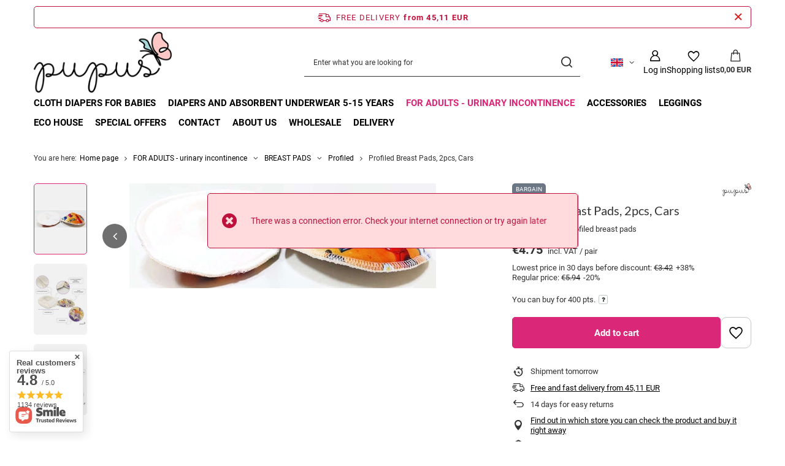

--- FILE ---
content_type: text/html; charset=utf-8
request_url: https://pupus.pl/product-eng-1657-Profiled-Breast-Pads-2pcs-Cars.html
body_size: 28803
content:
<!DOCTYPE html>
<html lang="en" class="--freeShipping --vat --gross " ><head><link rel="preload" as="image" fetchpriority="high" href="/hpeciai/fa0f3f5a80f7c0644be7e699865d226a/eng_pm_Profiled-Breast-Pads-2pcs-Cars-1657_1.webp"><meta name="viewport" content="initial-scale = 1.0, maximum-scale = 5.0, width=device-width, viewport-fit=cover"><meta http-equiv="Content-Type" content="text/html; charset=utf-8"><meta http-equiv="X-UA-Compatible" content="IE=edge"><title>Profiled Breast Pads, 2pcs, Cars |   | Pupus</title><meta name="keywords" content="Profiled Breast Pads, 2pcs, Cars   Pupus  Pattern Cars Długość towaru w centymetrach 20 Width cm 20 Wysokość towaru w centymetrach 2 Waga gabarytowa w gramach 133.33  1657 | FOR ADULTS - urinary incontinence \ BREAST PADS \ Profiled FOR WOMEN \ BREAST PADS \ Profiled | cloth diapers, reusable diapers, diaper inserts"><meta name="description" content="Profiled Breast Pads, 2pcs, Cars  | Very absorbent, profiled breast pads | FOR ADULTS - urinary incontinence \ BREAST PADS \ Profiled FOR WOMEN \ BREAST PADS \ Profiled | "><link rel="icon" href="/gfx/eng/favicon.ico"><meta name="theme-color" content="#DB2777"><meta name="msapplication-navbutton-color" content="#DB2777"><meta name="apple-mobile-web-app-status-bar-style" content="#DB2777"><link rel="stylesheet" type="text/css" href="/gfx/eng/projector_style.css.gzip?r=1765502671"><style>
							#photos_slider[data-skeleton] .photos__link:before {
								padding-top: calc(min((171/500 * 100%), 171px));
							}
							@media (min-width: 979px) {.photos__slider[data-skeleton] .photos__figure:not(.--nav):first-child .photos__link {
								max-height: 171px;
							}}
						</style><script>var app_shop={urls:{prefix:'data="/gfx/'.replace('data="', '')+'eng/',graphql:'/graphql/v1/'},vars:{meta:{viewportContent:'initial-scale = 1.0, maximum-scale = 5.0, width=device-width, viewport-fit=cover'},priceType:'gross',priceTypeVat:true,productDeliveryTimeAndAvailabilityWithBasket:false,geoipCountryCode:'US',fairShopLogo: { enabled: false, image: '/gfx/standards/safe_light.svg'},currency:{id:'EUR',symbol:'EUR',country:'eu',format:'###,##0.00',beforeValue:false,space:true,decimalSeparator:',',groupingSeparator:' '},language:{id:'eng',symbol:'en',name:'English'},omnibus:{enabled:true,rebateCodeActivate:false,hidePercentageDiscounts:false,},},txt:{priceTypeText:' incl. VAT',},fn:{},fnrun:{},files:[],graphql:{}};const getCookieByName=(name)=>{const value=`; ${document.cookie}`;const parts = value.split(`; ${name}=`);if(parts.length === 2) return parts.pop().split(';').shift();return false;};if(getCookieByName('freeeshipping_clicked')){document.documentElement.classList.remove('--freeShipping');}if(getCookieByName('rabateCode_clicked')){document.documentElement.classList.remove('--rabateCode');}function hideClosedBars(){const closedBarsArray=JSON.parse(localStorage.getItem('closedBars'))||[];if(closedBarsArray.length){const styleElement=document.createElement('style');styleElement.textContent=`${closedBarsArray.map((el)=>`#${el}`).join(',')}{display:none !important;}`;document.head.appendChild(styleElement);}}hideClosedBars();</script><meta name="robots" content="index,follow"><meta name="rating" content="general"><meta name="Author" content=" based on IdoSell - the best online selling solutions for your e-store (www.idosell.com/shop)."><meta property="fb:admins" content="20df75369abd19def824435bb18437ec"><meta property="fb:app_id" content="1320777684680148">
<!-- Begin LoginOptions html -->

<style>
#client_new_social .service_item[data-name="service_Apple"]:before, 
#cookie_login_social_more .service_item[data-name="service_Apple"]:before,
.oscop_contact .oscop_login__service[data-service="Apple"]:before {
    display: block;
    height: 2.6rem;
    content: url('/gfx/standards/apple.svg?r=1743165583');
}
.oscop_contact .oscop_login__service[data-service="Apple"]:before {
    height: auto;
    transform: scale(0.8);
}
#client_new_social .service_item[data-name="service_Apple"]:has(img.service_icon):before,
#cookie_login_social_more .service_item[data-name="service_Apple"]:has(img.service_icon):before,
.oscop_contact .oscop_login__service[data-service="Apple"]:has(img.service_icon):before {
    display: none;
}
</style>

<!-- End LoginOptions html -->

<!-- Open Graph -->
<meta property="og:type" content="website"><meta property="og:url" content="https://pupus.pl/product-eng-1657-Profiled-Breast-Pads-2pcs-Cars.html
"><meta property="og:title" content="Profiled Breast Pads, 2pcs, Cars"><meta property="og:description" content="Very absorbent, profiled breast pads"><meta property="og:locale" content="en_GB"><meta property="og:locale:alternate" content="pl_PL"><meta property="og:locale:alternate" content="de_DE"><meta property="og:locale:alternate" content="ro_RO"><meta property="og:image" content="https://pupus.pl/hpeciai/9031fb5fb23b943a54ba75b1a4500ea3/eng_pl_Profiled-Breast-Pads-2pcs-Cars-1657_1.webp"><meta property="og:image:width" content="500"><meta property="og:image:height" content="171"><script >
window.dataLayer = window.dataLayer || [];
window.gtag = function gtag() {
dataLayer.push(arguments);
}
gtag('consent', 'default', {
'ad_storage': 'denied',
'analytics_storage': 'denied',
'ad_personalization': 'denied',
'ad_user_data': 'denied',
'wait_for_update': 500
});

gtag('set', 'ads_data_redaction', true);
</script><script id="iaiscript_2" data-requirements="W10=" data-ga4_sel="ga4script">
window.iaiscript_2 = `<${'script'}  class='google_consent_mode_update'>
gtag('consent', 'update', {
'ad_storage': 'denied',
'analytics_storage': 'denied',
'ad_personalization': 'denied',
'ad_user_data': 'denied'
});
</${'script'}>`;
</script>
<!-- End Open Graph -->

<link rel="canonical" href="https://pupus.pl/product-eng-1657-Profiled-Breast-Pads-2pcs-Cars.html" />
<link rel="alternate" hreflang="de" href="https://pupus.pl/product-ger-1657-Stilleinlagen-geformt-2-Stuck-Autos.html" />
<link rel="alternate" hreflang="pl" href="https://pupus.pl/product-pol-1657-Wkladki-laktacyjne-profilowane-2szt-Auta.html" />
<link rel="alternate" hreflang="ro" href="https://pupus.pl/product-rum-1657-Placute-de-san-profilate-2-buc-Cars.html" />
<link rel="alternate" hreflang="en" href="https://pupus.pl/product-eng-1657-Profiled-Breast-Pads-2pcs-Cars.html" />
                <!-- Global site tag (gtag.js) -->
                <script  async src="https://www.googletagmanager.com/gtag/js?id=AW-746899837"></script>
                <script >
                    window.dataLayer = window.dataLayer || [];
                    window.gtag = function gtag(){dataLayer.push(arguments);}
                    gtag('js', new Date());
                    
                    gtag('config', 'AW-746899837', {"allow_enhanced_conversions":true});
gtag('config', 'G-NJDT00GCD2');

                </script>
                            <!-- Google Tag Manager -->
                    <script >(function(w,d,s,l,i){w[l]=w[l]||[];w[l].push({'gtm.start':
                    new Date().getTime(),event:'gtm.js'});var f=d.getElementsByTagName(s)[0],
                    j=d.createElement(s),dl=l!='dataLayer'?'&l='+l:'';j.async=true;j.src=
                    'https://www.googletagmanager.com/gtm.js?id='+i+dl;f.parentNode.insertBefore(j,f);
                    })(window,document,'script','dataLayer','GTM-KPLHWF6');</script>
            <!-- End Google Tag Manager -->
<!-- Begin additional html or js -->


<!--1|1|1-->
<style>
#projector_form div.bookmarklets_big{overflow: visible;}
#n67367 { display: none; }
</style>
<!--36|1|28| modified: 2025-11-13 09:23:02-->
<script>/*
 * edrone JavaScript Library.
 * https://edrone.me/
 *
 * GPL licenses.
 * https://edrone.me/integration-license/
*/
(function(srcjs) {
    window._edrone = window._edrone || {};
    _edrone.app_id = "69148320ef18e";
    _edrone.version = "1.1.15";
    _edrone.platform = "iai";
    _edrone.action_type = "other";
    _edrone._old_init = _edrone.init


    fetch(window.location.origin + '/ajax/basket.php')
    .then(function(response) {
        return response.json();
    }).then(function(data) {
        if (data.basket.products.length != 0) {
            localStorage.setItem('iai_basket', JSON.stringify(data));
        }
        if (data.basket.user) {
            _edrone.email = data.basket.user.email ? data.basket.user.email : ''
            _edrone.first_name = data.basket.user.firstname ? data.basket.user.firstname : ''
            _edrone.last_name = data.basket.user.lastname ? data.basket.user.lastname : ''
        }
    });

    var doc = document.createElement('script');
    doc.type = 'text/javascript';
    doc.async = true;
    doc.src = ('https:' == document.location.protocol
        ? 'https:'
        : 'http:') + srcjs;
    var s = document.getElementsByTagName('script')[0];
    s.parentNode.insertBefore(doc, s);
})("//d3bo67muzbfgtl.cloudfront.net/edrone_2_0.js");

            </script>

<!-- End additional html or js -->
<script id="iaiscript_1" data-requirements="eyJtYXJrZXRpbmciOlsicmV2aHVudGVyIl19">
window.iaiscript_1 = `<img src="https://app.revhunter.tech/px?p=idosell&m=1&c=1539&type=start&product=1657&category=1214553995" width="0" height="0" style="display: none;"/>`;
</script>                <script>
                if (window.ApplePaySession && window.ApplePaySession.canMakePayments()) {
                    var applePayAvailabilityExpires = new Date();
                    applePayAvailabilityExpires.setTime(applePayAvailabilityExpires.getTime() + 2592000000); //30 days
                    document.cookie = 'applePayAvailability=yes; expires=' + applePayAvailabilityExpires.toUTCString() + '; path=/;secure;'
                    var scriptAppleJs = document.createElement('script');
                    scriptAppleJs.src = "/ajax/js/apple.js?v=3";
                    if (document.readyState === "interactive" || document.readyState === "complete") {
                          document.body.append(scriptAppleJs);
                    } else {
                        document.addEventListener("DOMContentLoaded", () => {
                            document.body.append(scriptAppleJs);
                        });  
                    }
                } else {
                    document.cookie = 'applePayAvailability=no; path=/;secure;'
                }
                </script>
                <script>let paypalDate = new Date();
                    paypalDate.setTime(paypalDate.getTime() + 86400000);
                    document.cookie = 'payPalAvailability_EUR=-1; expires=' + paypalDate.getTime() + '; path=/; secure';
                </script></head><body>
<!-- Begin additional html or js -->


<!--25|1|19| modified: 2023-01-25 15:16:55-->
<div id="fb-root"></div>
<script>(function(d, s, id) {
  var js, fjs = d.getElementsByTagName(s)[0];
  if (d.getElementById(id)) return;
  js = d.createElement(s); js.id = id;
  js.src = 'https://connect.facebook.net/pl_PL/sdk.js#xfbml=1&version=v15.0';
  fjs.parentNode.insertBefore(js, fjs);
}(document, 'script', 'facebook-jssdk'));</script>

<!-- End additional html or js -->
<script id="iaiscript_3" data-requirements="eyJtYXJrZXRpbmciOlsicmV2aHVudGVyIl19">
window.iaiscript_3 = `<img src="https://app.revhunter.tech/px?p=idosell&m=1&c=1539&type=start&product=1657&category=1214553995" width="0" height="0" style="display: none;"/>`;
</script><div id="container" class="projector_page container max-width-1200"><header class=" commercial_banner"><script class="ajaxLoad">app_shop.vars.vat_registered="true";app_shop.vars.currency_format="###,##0.00";app_shop.vars.currency_before_value=false;app_shop.vars.currency_space=true;app_shop.vars.symbol="EUR";app_shop.vars.id="EUR";app_shop.vars.baseurl="http://pupus.pl/";app_shop.vars.sslurl="https://pupus.pl/";app_shop.vars.curr_url="%2Fproduct-eng-1657-Profiled-Breast-Pads-2pcs-Cars.html";var currency_decimal_separator=',';var currency_grouping_separator=' ';app_shop.vars.blacklist_extension=["exe","com","swf","js","php"];app_shop.vars.blacklist_mime=["application/javascript","application/octet-stream","message/http","text/javascript","application/x-deb","application/x-javascript","application/x-shockwave-flash","application/x-msdownload"];app_shop.urls.contact="/contact-eng.html";</script><div id="viewType" style="display:none"></div><div id="menu_skip" class="menu_skip"><a href="#layout" class="btn --outline --medium menu_skip__link --layout">Skip to page content</a><a href="#menu_categories" class="btn --outline --medium menu_skip__link --menu">Go to category</a></div><div id="freeShipping" class="freeShipping"><span class="freeShipping__info">Free delivery</span><strong class="freeShipping__val">
				from 
				45,11 EUR</strong><a href="" class="freeShipping__close" aria-label="Close information bar"></a></div><div id="logo" class="d-flex align-items-center" data-bg="/data/gfx/mask/eng/top_1_big.png"><a href="/" target="_self" aria-label="Shop logo"><img src="/data/gfx/mask/eng/logo_1_big.png" alt="Pupus Cloth Diapers" width="250" height="111"></a></div><form action="https://pupus.pl/search.php" method="get" id="menu_search" class="menu_search"><a href="#showSearchForm" class="menu_search__mobile" aria-label="Search"></a><div class="menu_search__block"><div class="menu_search__item --input"><input class="menu_search__input" type="text" name="text" autocomplete="off" placeholder="Enter what you are looking for" aria-label="Enter what you are looking for"><button class="menu_search__submit" type="submit" aria-label="Search"></button></div><div class="menu_search__item --results search_result"></div></div></form><div id="menu_top" class="menu_top"><div id="menu_settings" class="align-items-center justify-content-center justify-content-lg-end"><div class="open_trigger hover__wrapper --hover_touch" tabindex="0" aria-label="Click to change language, currency, delivery country"><span class="d-none d-md-inline-block flag flag_eng"></span><i class="icon-angle-down d-none d-md-inline-block"></i><form class="hover__element --right" action="https://pupus.pl/settings.php" method="post"><ul><li><div class="form-group"><span class="menu_settings_lang_label">Language</span><div class="radio"><label><input type="radio" name="lang" value="pol"><span class="flag flag_pol"></span><span>pl</span></label></div><div class="radio"><label><input type="radio" name="lang" checked value="eng"><span class="flag flag_eng"></span><span>en</span></label></div><div class="radio"><label><input type="radio" name="lang" value="ger"><span class="flag flag_ger"></span><span>de</span></label></div><div class="radio"><label><input type="radio" name="lang" value="rum"><span class="flag flag_rum"></span><span>ro</span></label></div></div></li><li><div class="form-group"><span for="menu_settings_curr">Prices in</span><div class="select-after"><select class="form-control" name="curr" id="menu_settings_curr" aria-label="Prices in"><option value="PLN">PLN (1 EUR = 4.2118PLN)
																</option><option value="EUR" selected>EUR</option><option value="RON">RON (1 EUR = 3.9987RON)
																</option></select></div></div><div class="form-group"><span for="menu_settings_country">Country of collecting the order</span><div class="select-after"><select class="form-control" name="country" id="menu_settings_country" aria-label="Country of collecting the order"><option value="1143020002">Afghanistan</option><option value="1143020001">Albania</option><option value="1143020005">Andorra</option><option value="1143020012">Argentina</option><option value="1143020015">Australia</option><option value="1143020016">Austria</option><option value="1143020027">Belarus</option><option value="1143020022">Belgium</option><option value="1143020028">Bolivia</option><option value="1143020029">Bosnia and Herzegovina</option><option value="1143020031">Brazil</option><option value="1143020033">Bulgaria</option><option value="1143020095">Canada</option><option value="1170044719">Canary Islands</option><option value="1143020036">Chile</option><option value="1143020037">China</option><option value="1143020038">Croatia</option><option value="1143020040">Cyprus</option><option value="1143020041">Czech Republic</option><option value="1143020042">Denmark</option><option value="1143020051">Estonia</option><option value="1143020056">Finland</option><option value="1143020057">France</option><option value="1143020065">Georgia</option><option value="1143020143">Germany</option><option value="1143020218">Great Britain</option><option value="1143020062">Greece</option><option value="1143020217">Hungary</option><option value="1143020084">Iceland</option><option value="1143020079">India</option><option value="1143020083">Ireland</option><option value="1143020085">Israel</option><option value="1143020220">Italy</option><option value="1143020087">Japan</option><option value="1143020097">Kazakhstan</option><option value="1143020118">Latvia</option><option value="1143020115">Liechtenstein</option><option value="1143020116">Lithuania</option><option value="1143020117">Luxembourg</option><option value="1143020119">Macedonia (North)</option><option value="1143020126">Malta</option><option value="1143020133">Mexico</option><option value="1143020134">Moldova</option><option value="1143020135">Monaco</option><option value="1170044701">Montenegro</option><option value="1143020076">Netherlands</option><option value="1143020151">New Zealand</option><option value="1143020149">Norway</option><option selected value="1143020003">Poland</option><option value="1143020163">Portugal</option><option value="1143020169">Romania</option><option value="1143020168">Russia</option><option value="1143020011">Saudi Arabia</option><option value="1170044700">Serbia</option><option value="1143020182">Slovakia</option><option value="1143020183">Slovenia</option><option value="1143020075">Spain</option><option value="1143020193">Sweden</option><option value="1143020192">Switzerland</option><option value="1143020204">Tunisia</option><option value="1143020205">Turkey</option><option value="1143020210">Ukraine</option><option value="1143020234">United Arab Emirates</option><option value="1143020186">USA</option></select></div></div></li><li class="buttons"><button class="btn --solid --large" type="submit">
									Apply changes
								</button></li></ul></form></div></div><div class="account_links"><a class="account_links__item" href="https://pupus.pl/login.php" aria-label="Log in"><span class="account_links__text --logged-out">Log in</span></a></div><div class="shopping_list_top hover__wrapper" data-empty="true"><a href="https://pupus.pl/en/shoppinglist/" class="wishlist_link slt_link --empty" aria-label="Shopping lists"><span class="slt_link__text">Shopping lists</span></a><div class="slt_lists hover__element"><ul class="slt_lists__nav"><li class="slt_lists__nav_item" data-list_skeleton="true" data-list_id="true" data-shared="true"><a href="#" class="slt_lists__nav_link" data-list_href="true"><span class="slt_lists__nav_name" data-list_name="true"></span><span class="slt_lists__count" data-list_count="true">0</span></a></li><li class="slt_lists__nav_item --empty"><a class="slt_lists__nav_link --empty" href="https://pupus.pl/en/shoppinglist/"><span class="slt_lists__nav_name" data-list_name="true">Shopping list</span><span class="slt_lists__count" data-list_count="true">0</span></a></li></ul></div></div><div id="menu_basket" class="top_basket hover__wrapper --skeleton --mobile_hide"><a class="top_basket__sub" title="Go to cart" href="/basketedit.php" aria-label="Value: 0,00 EUR"><span class="badge badge-info"></span><strong class="top_basket__price">0,00 EUR</strong></a><div class="top_basket__express_checkout_container"><express-checkout type="basket"></express-checkout></div><script>
        app_shop.vars.cache_html = true;
      </script><div class="top_basket__details hover__element --skeleton"><div class="top_basket__skeleton --name"></div><div class="top_basket__skeleton --product"></div><div class="top_basket__skeleton --product"></div><div class="top_basket__skeleton --product --last"></div><div class="top_basket__skeleton --sep"></div><div class="top_basket__skeleton --summary"></div></div></div><template id="top_basket_product"><div class="top_basket__product"><a class="top_basket__img" title=""><picture><source type="image/webp" srcset=""></source><img src="" alt=""></picture></a><a class="top_basket__link" title=""></a><div class="top_basket__prices"><span class="top_basket__price"></span><span class="top_basket__unit"></span><span class="top_basket__vat"></span></div></div></template><template id="top_basket_summary"><div class="top_basket__summary_shipping_free"><span class="top_basket__summary_label --freeshipping_limit">For free delivery is missing <span class="top_basket__summary_value"></span></span><span class="progress_bar"><span class="progress_bar__value"></span></span></div><div class="top_basket__summary_item --worth"><span class="top_basket__summary_label">Order value:</span><b class="top_basket__summary_value"></b></div><div class="top_basket__summary_item --shipping"><span class="top_basket__summary_label">Delivery cost:</span><b class="top_basket__summary_value"></b></div><div class="top_basket__buttons"><a class="btn --solid --large" data-ec-class="btn --outline --large" title="Go to cart" href="/basketedit.php">
        Go to cart
      </a><div id="top_basket__express_checkout_placeholder"></div></div></template><template id="top_basket_details"><div class="top_basket__details hover__element"><div class="top_basket__details_sub"><div class="headline"><span class="headline__name">Your cart (<span class="top_basket__count"></span>)</span></div><div class="top_basket__products"></div><div class="top_basket__summary"></div></div></div></template></div><nav id="menu_categories" class="wide" aria-label="Main categories"><button type="button" class="navbar-toggler" aria-label="Menu"><i class="icon-reorder"></i></button><div class="navbar-collapse" id="menu_navbar"><ul class="navbar-nav mx-md-n2"><li class="nav-item"><span class="nav-link-wrapper"><a  href="/eng_m_CLOTH-DIAPERS-FOR-BABIES-676.html" target="_self" title="CLOTH DIAPERS FOR BABIES" class="nav-link --l1" >CLOTH DIAPERS FOR BABIES</a><button class="nav-link-expand" type="button" aria-label="CLOTH DIAPERS FOR BABIES, Menu"></button></span><ul class="navbar-subnav"><li class="nav-header"><a href="#backLink" class="nav-header__backLink"><i class="icon-angle-left"></i></a><a  href="/eng_m_CLOTH-DIAPERS-FOR-BABIES-676.html" target="_self" title="CLOTH DIAPERS FOR BABIES" class="nav-link --l1" >CLOTH DIAPERS FOR BABIES</a></li><li class="nav-item"><a  href="/eng_m_CLOTH-DIAPERS-FOR-BABIES_SYSTEMS-677.html" target="_self" title="SYSTEMS" class="nav-link --l2" >SYSTEMS</a><ul class="navbar-subsubnav"><li class="nav-header"><a href="#backLink" class="nav-header__backLink"><i class="icon-angle-left"></i></a><a  href="/eng_m_CLOTH-DIAPERS-FOR-BABIES_SYSTEMS-677.html" target="_self" title="SYSTEMS" class="nav-link --l2" >SYSTEMS</a></li><li class="nav-item"><a  href="/eng_m_CLOTH-DIAPERS-FOR-BABIES_SYSTEMS_AIO-all-in-one-680.html" target="_self" title="AIO (all-in-one)" class="nav-link --l3" >AIO (all-in-one)</a></li><li class="nav-item"><a  href="/eng_m_CLOTH-DIAPERS-FOR-BABIES_SYSTEMS_POCKETS-681.html" target="_self" title="POCKETS" class="nav-link --l3" >POCKETS</a></li><li class="nav-item"><a  href="/eng_m_CLOTH-DIAPERS-FOR-BABIES_SYSTEMS_COVERS-682.html" target="_self" title="COVERS" class="nav-link --l3" >COVERS</a></li><li class="nav-item"><a  href="/eng_m_CLOTH-DIAPERS-FOR-BABIES_SYSTEMS_PULL-UPS-683.html" target="_self" title="PULL-UPS" class="nav-link --l3" >PULL-UPS</a></li><li class="nav-item"><a  href="/eng_m_CLOTH-DIAPERS-FOR-BABIES_SYSTEMS_TRAINING-PANTS-684.html" target="_self" title="TRAINING PANTS" class="nav-link --l3" >TRAINING PANTS</a></li><li class="nav-item"><a  href="/eng_m_CLOTH-DIAPERS-FOR-BABIES_SYSTEMS_SWIM-DIAPERS-685.html" target="_self" title="SWIM DIAPERS" class="nav-link --l3" >SWIM DIAPERS</a></li></ul></li><li class="nav-item"><a  href="/eng_m_CLOTH-DIAPERS-FOR-BABIES_ABSORBENT-PARTS-678.html" target="_self" title="ABSORBENT PARTS" class="nav-link --l2" >ABSORBENT PARTS</a><ul class="navbar-subsubnav"><li class="nav-header"><a href="#backLink" class="nav-header__backLink"><i class="icon-angle-left"></i></a><a  href="/eng_m_CLOTH-DIAPERS-FOR-BABIES_ABSORBENT-PARTS-678.html" target="_self" title="ABSORBENT PARTS" class="nav-link --l2" >ABSORBENT PARTS</a></li><li class="nav-item"><a  href="/eng_m_CLOTH-DIAPERS-FOR-BABIES_ABSORBENT-PARTS_INSERTS-705.html" target="_self" title="INSERTS" class="nav-link --l3" >INSERTS</a></li><li class="nav-item"><a  href="/eng_m_CLOTH-DIAPERS-FOR-BABIES_ABSORBENT-PARTS_FITTED-DIAPERS-706.html" target="_self" title="FITTED DIAPERS" class="nav-link --l3" >FITTED DIAPERS</a></li></ul></li><li class="nav-item empty"><a  href="/eng_m_CLOTH-DIAPERS-FOR-BABIES_SETS-679.html" target="_self" title="SETS" class="nav-link --l2" >SETS</a></li></ul></li><li class="nav-item"><span class="nav-link-wrapper"><a  href="/eng_m_DIAPERS-AND-ABSORBENT-UNDERWEAR-5-15-YEARS-770.html" target="_self" title="DIAPERS AND ABSORBENT UNDERWEAR 5-15 YEARS" class="nav-link --l1" >DIAPERS AND ABSORBENT UNDERWEAR 5-15 YEARS</a><button class="nav-link-expand" type="button" aria-label="DIAPERS AND ABSORBENT UNDERWEAR 5-15 YEARS, Menu"></button></span><ul class="navbar-subnav"><li class="nav-header"><a href="#backLink" class="nav-header__backLink"><i class="icon-angle-left"></i></a><a  href="/eng_m_DIAPERS-AND-ABSORBENT-UNDERWEAR-5-15-YEARS-770.html" target="_self" title="DIAPERS AND ABSORBENT UNDERWEAR 5-15 YEARS" class="nav-link --l1" >DIAPERS AND ABSORBENT UNDERWEAR 5-15 YEARS</a></li><li class="nav-item empty"><a  href="/eng_m_DIAPERS-AND-ABSORBENT-UNDERWEAR-5-15-YEARS_ABSORBENT-BRIEFS-age-7-15-1126.html" target="_self" title="ABSORBENT BRIEFS age 7-15" class="nav-link --l2" >ABSORBENT BRIEFS age 7-15</a></li><li class="nav-item empty"><a  href="/eng_m_DIAPERS-AND-ABSORBENT-UNDERWEAR-5-15-YEARS_DIAPERS-JUNIOR-age-5-10-773.html" target="_self" title="DIAPERS JUNIOR age 5-10" class="nav-link --l2" >DIAPERS JUNIOR age 5-10</a></li><li class="nav-item empty"><a  href="/eng_m_DIAPERS-AND-ABSORBENT-UNDERWEAR-5-15-YEARS_PULL-UP-PANTS-JUNIOR-age-6-12-774.html" target="_self" title="PULL-UP PANTS JUNIOR age 6-12" class="nav-link --l2" >PULL-UP PANTS JUNIOR age 6-12</a></li><li class="nav-item empty"><a  href="/eng_m_DIAPERS-AND-ABSORBENT-UNDERWEAR-5-15-YEARS_PULL-UP-PANTS-TEEN-age-12-15-1120.html" target="_self" title="PULL-UP PANTS TEEN age 12-15" class="nav-link --l2" >PULL-UP PANTS TEEN age 12-15</a></li><li class="nav-item empty"><a  href="/eng_m_DIAPERS-AND-ABSORBENT-UNDERWEAR-5-15-YEARS_WATERPROOF-SWIM-SHORTS-TEEN-12-15-years-1129.html" target="_self" title="WATERPROOF SWIM SHORTS TEEN 12–15 years" class="nav-link --l2" >WATERPROOF SWIM SHORTS TEEN 12–15 years</a></li></ul></li><li class="nav-item nav-open"><span class="nav-link-wrapper"><a  href="/eng_m_FOR-ADULTS-urinary-incontinence-748.html" target="_self" title="FOR ADULTS - urinary incontinence" class="nav-link --l1 active" >FOR ADULTS - urinary incontinence</a><button class="nav-link-expand" type="button" aria-label="FOR ADULTS - urinary incontinence, Menu"></button></span><ul class="navbar-subnav"><li class="nav-header"><a href="#backLink" class="nav-header__backLink"><i class="icon-angle-left"></i></a><a  href="/eng_m_FOR-ADULTS-urinary-incontinence-748.html" target="_self" title="FOR ADULTS - urinary incontinence" class="nav-link --l1 active" >FOR ADULTS - urinary incontinence</a></li><li class="nav-item empty"><a  href="/eng_m_FOR-ADULTS-urinary-incontinence_ABSORBENT-UNDERWEAR-FOR-MEN-AND-WOMEN-1124.html" target="_self" title="ABSORBENT UNDERWEAR FOR MEN AND WOMEN" class="nav-link --l2" >ABSORBENT UNDERWEAR FOR MEN AND WOMEN</a></li><li class="nav-item"><a  href="/eng_m_FOR-ADULTS-urinary-incontinence_CLOTH-MENSTRUAL-PADS-709.html" target="_self" title="CLOTH MENSTRUAL PADS" class="nav-link --l2" >CLOTH MENSTRUAL PADS</a><ul class="navbar-subsubnav"><li class="nav-header"><a href="#backLink" class="nav-header__backLink"><i class="icon-angle-left"></i></a><a  href="/eng_m_FOR-ADULTS-urinary-incontinence_CLOTH-MENSTRUAL-PADS-709.html" target="_self" title="CLOTH MENSTRUAL PADS" class="nav-link --l2" >CLOTH MENSTRUAL PADS</a></li><li class="nav-item"><a  href="/eng_m_FOR-ADULTS-urinary-incontinence_CLOTH-MENSTRUAL-PADS_Size-S-712.html" target="_self" title="Size S" class="nav-link --l3" >Size S</a></li><li class="nav-item"><a  href="/eng_m_FOR-ADULTS-urinary-incontinence_CLOTH-MENSTRUAL-PADS_Size-M-713.html" target="_self" title="Size M" class="nav-link --l3" >Size M</a></li><li class="nav-item"><a  href="/eng_m_FOR-ADULTS-urinary-incontinence_CLOTH-MENSTRUAL-PADS_Size-L-714.html" target="_self" title="Size L" class="nav-link --l3" >Size L</a></li><li class="nav-item"><a  href="/eng_m_FOR-ADULTS-urinary-incontinence_CLOTH-MENSTRUAL-PADS_NIGHT-715.html" target="_self" title="NIGHT" class="nav-link --l3" >NIGHT</a></li></ul></li><li class="nav-item nav-open"><a  href="/eng_m_FOR-ADULTS-urinary-incontinence_BREAST-PADS-710.html" target="_self" title="BREAST PADS" class="nav-link --l2 active" >BREAST PADS</a><ul class="navbar-subsubnav"><li class="nav-header"><a href="#backLink" class="nav-header__backLink"><i class="icon-angle-left"></i></a><a  href="/eng_m_FOR-ADULTS-urinary-incontinence_BREAST-PADS-710.html" target="_self" title="BREAST PADS" class="nav-link --l2 active" >BREAST PADS</a></li><li class="nav-item nav-open"><a  href="/eng_m_FOR-ADULTS-urinary-incontinence_BREAST-PADS_Profiled-716.html" target="_self" title="Profiled" class="nav-link --l3 active" >Profiled</a></li><li class="nav-item"><a  href="/eng_m_FOR-ADULTS-urinary-incontinence_BREAST-PADS_Flat-717.html" target="_self" title="Flat" class="nav-link --l3" >Flat</a></li></ul></li><li class="nav-item empty"><a  href="/eng_m_FOR-ADULTS-urinary-incontinence_DIAPERS-FOR-ADULTS-768.html" target="_self" title="DIAPERS FOR ADULTS" class="nav-link --l2" >DIAPERS FOR ADULTS</a></li><li class="nav-item empty"><a  href="/eng_m_FOR-ADULTS-urinary-incontinence_WATERPROOF-PANTS-FOR-ADULTS-771.html" target="_self" title="WATERPROOF PANTS FOR ADULTS" class="nav-link --l2" >WATERPROOF PANTS FOR ADULTS</a></li><li class="nav-item empty"><a  href="/eng_m_FOR-ADULTS-urinary-incontinence_BAMBOO-DIAPER-PROTECTIVE-PANTS-1113.html" target="_self" title="BAMBOO DIAPER + PROTECTIVE PANTS" class="nav-link --l2" >BAMBOO DIAPER + PROTECTIVE PANTS</a></li><li class="nav-item empty"><a  href="/eng_m_FOR-ADULTS-urinary-incontinence_URINARY-INCONTINENCE-PADS-769.html" target="_self" title="URINARY INCONTINENCE PADS" class="nav-link --l2" >URINARY INCONTINENCE PADS</a></li><li class="nav-item empty"><a  href="/eng_m_FOR-ADULTS-urinary-incontinence_POSTPARTUM-MENSTRUAL-PANTIES-772.html" target="_self" title="POSTPARTUM &amp;amp; MENSTRUAL PANTIES" class="nav-link --l2" >POSTPARTUM &amp; MENSTRUAL PANTIES</a></li><li class="nav-item empty"><a  href="/eng_m_FOR-ADULTS-urinary-incontinence_SWIM-DIAPERS-FOR-ADULTS-778.html" target="_self" title="SWIM DIAPERS FOR ADULTS" class="nav-link --l2" >SWIM DIAPERS FOR ADULTS</a></li><li class="nav-item empty"><a  href="/eng_m_FOR-ADULTS-urinary-incontinence_LARGE-ABSORBENT-PADDING-1115.html" target="_self" title="LARGE ABSORBENT PADDING" class="nav-link --l2" >LARGE ABSORBENT PADDING</a></li></ul></li><li class="nav-item"><span class="nav-link-wrapper"><a  href="/eng_m_ACCESSORIES-718.html" target="_self" title="ACCESSORIES" class="nav-link --l1" >ACCESSORIES</a><button class="nav-link-expand" type="button" aria-label="ACCESSORIES, Menu"></button></span><ul class="navbar-subnav"><li class="nav-header"><a href="#backLink" class="nav-header__backLink"><i class="icon-angle-left"></i></a><a  href="/eng_m_ACCESSORIES-718.html" target="_self" title="ACCESSORIES" class="nav-link --l1" >ACCESSORIES</a></li><li class="nav-item empty"><a  href="/eng_m_ACCESSORIES_CHANGING-MATS-719.html" target="_self" title="CHANGING MATS" class="nav-link --l2" >CHANGING MATS</a></li><li class="nav-item"><a  href="/eng_m_ACCESSORIES_DIAPER-BAGS-720.html" target="_self" title="DIAPER BAGS" class="nav-link --l2" >DIAPER BAGS</a><ul class="navbar-subsubnav"><li class="nav-header"><a href="#backLink" class="nav-header__backLink"><i class="icon-angle-left"></i></a><a  href="/eng_m_ACCESSORIES_DIAPER-BAGS-720.html" target="_self" title="DIAPER BAGS" class="nav-link --l2" >DIAPER BAGS</a></li><li class="nav-item"><a  href="/eng_m_ACCESSORIES_DIAPER-BAGS_small-723.html" target="_self" title="small" class="nav-link --l3" >small</a></li><li class="nav-item"><a  href="/eng_m_ACCESSORIES_DIAPER-BAGS_medium-724.html" target="_self" title="medium" class="nav-link --l3" >medium</a></li><li class="nav-item"><a  href="/eng_m_ACCESSORIES_DIAPER-BAGS_large-725.html" target="_self" title="large" class="nav-link --l3" >large</a></li></ul></li><li class="nav-item empty"><a  href="/eng_m_ACCESSORIES_LONG-SLEEVED-BIB-721.html" target="_self" title="LONG SLEEVED BIB" class="nav-link --l2" >LONG SLEEVED BIB</a></li><li class="nav-item empty"><a  href="/eng_m_ACCESSORIES_DIAPERS-BUCKETS-730.html" target="_self" title="DIAPERS BUCKETS" class="nav-link --l2" >DIAPERS BUCKETS</a></li><li class="nav-item empty"><a  href="/eng_m_ACCESSORIES_SNAPPI-722.html" target="_self" title="SNAPPI" class="nav-link --l2" >SNAPPI</a></li></ul></li><li class="nav-item"><span class="nav-link-wrapper"><a  href="/eng_m_LEGGINGS-742.html" target="_self" title="LEGGINGS" class="nav-link --l1" >LEGGINGS</a><button class="nav-link-expand" type="button" aria-label="LEGGINGS, Menu"></button></span><ul class="navbar-subnav"><li class="nav-header"><a href="#backLink" class="nav-header__backLink"><i class="icon-angle-left"></i></a><a  href="/eng_m_LEGGINGS-742.html" target="_self" title="LEGGINGS" class="nav-link --l1" >LEGGINGS</a></li><li class="nav-item empty"><a  href="/eng_m_LEGGINGS_WOMEN-743.html" target="_self" title="WOMEN" class="nav-link --l2" >WOMEN</a></li><li class="nav-item empty"><a  href="/eng_m_LEGGINGS_KIDS-744.html" target="_self" title="KIDS" class="nav-link --l2" >KIDS</a></li><li class="nav-item empty"><a  href="/eng_m_LEGGINGS_SCRUNCHIE-747.html" target="_self" title="SCRUNCHIE" class="nav-link --l2" >SCRUNCHIE</a></li><li class="nav-item empty"><a  href="/eng_m_LEGGINGS_HEADBANDS-775.html" target="_self" title="HEADBANDS" class="nav-link --l2" >HEADBANDS</a></li></ul></li><li class="nav-item"><span class="nav-link-wrapper"><a  href="/eng_m_ECO-HOUSE-726.html" target="_self" title="ECO HOUSE" class="nav-link --l1" >ECO HOUSE</a><button class="nav-link-expand" type="button" aria-label="ECO HOUSE, Menu"></button></span><ul class="navbar-subnav"><li class="nav-header"><a href="#backLink" class="nav-header__backLink"><i class="icon-angle-left"></i></a><a  href="/eng_m_ECO-HOUSE-726.html" target="_self" title="ECO HOUSE" class="nav-link --l1" >ECO HOUSE</a></li><li class="nav-item empty"><a  href="/eng_m_ECO-HOUSE_ESSENTIAL-OILS-727.html" target="_self" title="ESSENTIAL OILS" class="nav-link --l2" >ESSENTIAL OILS</a></li><li class="nav-item empty"><a  href="/eng_m_ECO-HOUSE_ECO-CLEANING-728.html" target="_self" title="ECO CLEANING" class="nav-link --l2" >ECO CLEANING</a></li><li class="nav-item empty"><a  href="/eng_m_ECO-HOUSE_COSMETICS-729.html" target="_self" title="COSMETICS" class="nav-link --l2" >COSMETICS</a></li><li class="nav-item empty"><a  href="/eng_m_ECO-HOUSE_WASHING-BAGS-731.html" target="_self" title="WASHING BAGS" class="nav-link --l2" >WASHING BAGS</a></li></ul></li><li class="nav-item"><span class="nav-link-wrapper"><a  href="/Special-offer-spromo-eng.html" target="_self" title="Special offers" class="nav-link --l1" >Special offers</a></span></li><li class="nav-item"><span class="nav-link-wrapper"><a  href="/contact.php" target="_self" title="Contact" class="nav-link --l1" >Contact</a></span></li><li class="nav-item"><span class="nav-link-wrapper"><a  href="http://pupus.pl/Pupus-Diapers-About-Us-cabout-eng-3.html" target="_self" title="About Us" class="nav-link --l1" >About Us</a></span></li><li class="nav-item"><span class="nav-link-wrapper"><a  href="https://pupus.pl/client-new.php?register&amp;wholesaler=true" target="_self" title="Wholesale" class="nav-link --l1" >Wholesale</a></span></li><li class="nav-item"><span class="nav-link-wrapper"><a  href="https://pupus.pl/eng-delivery.html" target="_self" title="Delivery" class="nav-link --l1" >Delivery</a></span></li></ul></div></nav><div id="breadcrumbs" class="breadcrumbs"><div class="back_button"><button id="back_button"></button></div><nav class="list_wrapper" aria-label="Breadcrumbs"><ol><li><span>You are here:  </span></li><li class="bc-main"><span><a href="/">Home page</a></span></li><li class="category bc-item-1 --more"><a class="category" href="/eng_m_FOR-ADULTS-urinary-incontinence-748.html">FOR ADULTS - urinary incontinence</a><ul class="breadcrumbs__sub"><li class="breadcrumbs__item"><a class="breadcrumbs__link --link" href="/eng_m_FOR-ADULTS-urinary-incontinence_ABSORBENT-UNDERWEAR-FOR-MEN-AND-WOMEN-1124.html">ABSORBENT UNDERWEAR FOR MEN AND WOMEN</a></li><li class="breadcrumbs__item"><a class="breadcrumbs__link --link" href="/eng_m_FOR-ADULTS-urinary-incontinence_CLOTH-MENSTRUAL-PADS-709.html">CLOTH MENSTRUAL PADS</a></li><li class="breadcrumbs__item"><a class="breadcrumbs__link --link" href="/eng_m_FOR-ADULTS-urinary-incontinence_BREAST-PADS-710.html">BREAST PADS</a></li><li class="breadcrumbs__item"><a class="breadcrumbs__link --link" href="/eng_m_FOR-ADULTS-urinary-incontinence_DIAPERS-FOR-ADULTS-768.html">DIAPERS FOR ADULTS</a></li><li class="breadcrumbs__item"><a class="breadcrumbs__link --link" href="/eng_m_FOR-ADULTS-urinary-incontinence_WATERPROOF-PANTS-FOR-ADULTS-771.html">WATERPROOF PANTS FOR ADULTS</a></li><li class="breadcrumbs__item"><a class="breadcrumbs__link --link" href="/eng_m_FOR-ADULTS-urinary-incontinence_BAMBOO-DIAPER-PROTECTIVE-PANTS-1113.html">BAMBOO DIAPER + PROTECTIVE PANTS</a></li><li class="breadcrumbs__item"><a class="breadcrumbs__link --link" href="/eng_m_FOR-ADULTS-urinary-incontinence_URINARY-INCONTINENCE-PADS-769.html">URINARY INCONTINENCE PADS</a></li><li class="breadcrumbs__item"><a class="breadcrumbs__link --link" href="/eng_m_FOR-ADULTS-urinary-incontinence_POSTPARTUM-MENSTRUAL-PANTIES-772.html">POSTPARTUM &amp; MENSTRUAL PANTIES</a></li><li class="breadcrumbs__item"><a class="breadcrumbs__link --link" href="/eng_m_FOR-ADULTS-urinary-incontinence_SWIM-DIAPERS-FOR-ADULTS-778.html">SWIM DIAPERS FOR ADULTS</a></li><li class="breadcrumbs__item"><a class="breadcrumbs__link --link" href="/eng_m_FOR-ADULTS-urinary-incontinence_LARGE-ABSORBENT-PADDING-1115.html">LARGE ABSORBENT PADDING</a></li></ul></li><li class="category bc-item-2 --more"><a class="category" href="/eng_m_FOR-ADULTS-urinary-incontinence_BREAST-PADS-710.html">BREAST PADS</a><ul class="breadcrumbs__sub"><li class="breadcrumbs__item"><a class="breadcrumbs__link --link" href="/eng_m_FOR-ADULTS-urinary-incontinence_BREAST-PADS_Profiled-716.html">Profiled</a></li><li class="breadcrumbs__item"><a class="breadcrumbs__link --link" href="/eng_m_FOR-ADULTS-urinary-incontinence_BREAST-PADS_Flat-717.html">Flat</a></li></ul></li><li class="category bc-item-3 bc-active" aria-current="page"><a class="category" href="/eng_m_FOR-ADULTS-urinary-incontinence_BREAST-PADS_Profiled-716.html">Profiled</a></li><li class="bc-active bc-product-name" aria-current="page"><span>Profiled Breast Pads, 2pcs, Cars</span></li></ol></nav></div></header><div id="layout" class="row clearfix"><aside class="col-3"><section class="shopping_list_menu"><div class="shopping_list_menu__block --lists slm_lists" data-empty="true"><a href="#showShoppingLists" class="slm_lists__label">Shopping lists</a><ul class="slm_lists__nav"><li class="slm_lists__nav_item" data-list_skeleton="true" data-list_id="true" data-shared="true"><a href="#" class="slm_lists__nav_link" data-list_href="true"><span class="slm_lists__nav_name" data-list_name="true"></span><span class="slm_lists__count" data-list_count="true">0</span></a></li><li class="slm_lists__nav_header"><a href="#hidehoppingLists" class="slm_lists__label"><span class="sr-only">Back</span>Shopping lists</a></li><li class="slm_lists__nav_item --empty"><a class="slm_lists__nav_link --empty" href="https://pupus.pl/en/shoppinglist/"><span class="slm_lists__nav_name" data-list_name="true">Shopping list</span><span class="sr-only">number of products: </span><span class="slm_lists__count" data-list_count="true">0</span></a></li></ul><a href="#manage" class="slm_lists__manage d-none align-items-center d-md-flex">Manage your lists</a></div><div class="shopping_list_menu__block --bought slm_bought"><a class="slm_bought__link d-flex" href="https://pupus.pl/products-bought.php">
				List of purchased products
			</a></div><div class="shopping_list_menu__block --info slm_info"><strong class="slm_info__label d-block mb-3">How does a shopping list work?</strong><ul class="slm_info__list"><li class="slm_info__list_item d-flex mb-3">
					Once logged in, you can place and store any number of products on your shopping list indefinitely.
				</li><li class="slm_info__list_item d-flex mb-3">
					Adding a product to your shopping list does not automatically mean you have reserved it.
				</li><li class="slm_info__list_item d-flex mb-3">
					For non-logged-in customers the shopping list is stored until the session expires (about 24h).
				</li></ul></div></section><div id="mobileCategories" class="mobileCategories"><div class="mobileCategories__item --menu"><button type="button" class="mobileCategories__link --active" data-ids="#menu_search,.shopping_list_menu,#menu_search,#menu_navbar,#menu_navbar3, #menu_blog">
                            Menu
                        </button></div><div class="mobileCategories__item --account"><button type="button" class="mobileCategories__link" data-ids="#menu_contact,#login_menu_block">
                            Account
                        </button></div><div class="mobileCategories__item --settings"><button type="button" class="mobileCategories__link" data-ids="#menu_settings">
                                Settings
                            </button></div></div><div class="setMobileGrid" data-item="#menu_navbar"></div><div class="setMobileGrid" data-item="#menu_navbar3" data-ismenu1="true"></div><div class="setMobileGrid" data-item="#menu_blog"></div><div class="login_menu_block d-lg-none" id="login_menu_block"><a class="sign_in_link" href="/login.php" title=""><i class="icon-user"></i><span>Log in</span></a><a class="registration_link" href="https://pupus.pl/client-new.php?register"><i class="icon-lock"></i><span>Register</span></a><a class="order_status_link" href="/order-open.php" title=""><i class="icon-globe"></i><span>Check order status</span></a></div><div class="setMobileGrid" data-item="#menu_contact"></div><div class="setMobileGrid" data-item="#menu_settings"></div></aside><main id="content" class="col-12"><div id="menu_compare_product" class="compare mb-2 pt-sm-3 pb-sm-3 mb-sm-3" style="display: none;"><div class="compare__label d-none d-sm-block">Add to compare</div><div class="compare__sub" tabindex="-1"></div><div class="compare__buttons"><a class="compare__button btn --solid --secondary" href="https://pupus.pl/product-compare.php" title="Compare all products" target="_blank"><span>Compare products </span><span class="d-sm-none">(0)</span></a><a class="compare__button --remove btn d-none d-sm-block" href="https://pupus.pl/settings.php?comparers=remove&amp;product=###" title="Delete all products">
					Remove products
				</a></div><script>var cache_html = true;</script></div><section id="projector_photos" class="photos" data-thumbnails="true" data-thumbnails-count="auto" data-thumbnails-horizontal="false" data-thumbnails-arrows="false" data-thumbnails-slider="true" data-thumbnails-enable="true" data-slider-fade-effect="true" data-slider-enable="true" data-slider-freemode="false" data-slider-centered="false"><div id="photos_nav" class="photos__nav" style="--thumbnails-count: auto;" data-more-slides="NaN"><div class="swiper-button-prev"><i class="icon-angle-left"></i></div><div id="photos_nav_list" thumbsSlider="" class="photos__nav_wrapper swiper swiperThumbs"><div class="swiper-wrapper"><figure class="photos__figure --nav swiper-slide " data-slide-index="0"><picture><source type="image/webp" srcset="/hpeciai/c629b94c44ce54a95cfed4ac7a42d23a/eng_ps_Profiled-Breast-Pads-2pcs-Cars-1657_1.webp"></source><img class="photos__photo --nav" width="150" height="51" src="/hpeciai/92d33cb64d42610bfb0dfa8ae726c6e1/eng_ps_Profiled-Breast-Pads-2pcs-Cars-1657_1.jpg" loading="lazy" alt="Profiled Breast Pads, 2pcs, Cars"></picture></figure><figure class="photos__figure --nav swiper-slide " data-slide-index="1"><picture><source type="image/webp" srcset="/hpeciai/e6d75873b3de9b0d7016e21ba00473ae/eng_ps_Profiled-Breast-Pads-2pcs-Cars-1657_2.webp"></source><img class="photos__photo --nav" width="150" height="150" src="/hpeciai/08c374595b179aed9a23af16ccc4708c/eng_ps_Profiled-Breast-Pads-2pcs-Cars-1657_2.jpg" loading="lazy" alt="Profiled Breast Pads, 2pcs, Cars"></picture></figure><figure class="photos__figure --nav swiper-slide " data-slide-index="2"><picture><source type="image/webp" srcset="/hpeciai/65cf6aad6fc701d779426f511e86efbe/eng_ps_Profiled-Breast-Pads-2pcs-Cars-1657_3.webp"></source><img class="photos__photo --nav" width="150" height="150" src="/hpeciai/37d202dca1da8bc289838ae8c8b1064e/eng_ps_Profiled-Breast-Pads-2pcs-Cars-1657_3.jpg" loading="lazy" alt="Profiled Breast Pads, 2pcs, Cars"></picture></figure></div></div><div class="swiper-button-next"><i class="icon-angle-right"></i></div></div><div id="photos_slider" class="photos__slider swiper" data-skeleton="true" data-photos-count="3"><div class="galleryNavigation --prev"><div class="swiper-button-prev --rounded"><i class="icon-angle-left"></i></div></div><div class="photos___slider_wrapper swiper-wrapper"><figure class="photos__figure swiper-slide " data-slide-index="0" tabindex="0"><picture><source type="image/webp" srcset="/hpeciai/fa0f3f5a80f7c0644be7e699865d226a/eng_pm_Profiled-Breast-Pads-2pcs-Cars-1657_1.webp" data-img_high_res_webp="/hpeciai/9031fb5fb23b943a54ba75b1a4500ea3/eng_pl_Profiled-Breast-Pads-2pcs-Cars-1657_1.webp"></source><img class="photos__photo" width="500" height="171" src="/hpeciai/3a542b818d8b7995e881482b504030c4/eng_pm_Profiled-Breast-Pads-2pcs-Cars-1657_1.jpg" alt="Profiled Breast Pads, 2pcs, Cars" data-img_high_res="/hpeciai/d4d6e66eacb1a0ffe337906958f2f6b0/eng_pl_Profiled-Breast-Pads-2pcs-Cars-1657_1.jpg"></picture></figure><figure class="photos__figure swiper-slide slide-lazy" data-slide-index="1"><picture><source type="image/webp" srcset="/hpeciai/211237e263463fe80f4e12d88d36b586/eng_pm_Profiled-Breast-Pads-2pcs-Cars-1657_2.webp" data-img_high_res_webp="/hpeciai/211237e263463fe80f4e12d88d36b586/eng_pl_Profiled-Breast-Pads-2pcs-Cars-1657_2.webp"></source><img class="photos__photo" width="500" height="500" src="/hpeciai/5df657b687782b294936c5804be9a840/eng_pm_Profiled-Breast-Pads-2pcs-Cars-1657_2.jpg" alt="Profiled Breast Pads, 2pcs, Cars" data-img_high_res="/hpeciai/5df657b687782b294936c5804be9a840/eng_pl_Profiled-Breast-Pads-2pcs-Cars-1657_2.jpg" loading="lazy"></picture><div class="swiper-lazy-preloader"></div></figure><figure class="photos__figure swiper-slide slide-lazy" data-slide-index="2"><picture><source type="image/webp" srcset="/hpeciai/825ad6df9791b2caf59bf9071486c985/eng_pm_Profiled-Breast-Pads-2pcs-Cars-1657_3.webp" data-img_high_res_webp="/hpeciai/825ad6df9791b2caf59bf9071486c985/eng_pl_Profiled-Breast-Pads-2pcs-Cars-1657_3.webp"></source><img class="photos__photo" width="500" height="500" src="/hpeciai/f56202b3b3ce7247a5c3034f9366c196/eng_pm_Profiled-Breast-Pads-2pcs-Cars-1657_3.jpg" alt="Profiled Breast Pads, 2pcs, Cars" data-img_high_res="/hpeciai/f56202b3b3ce7247a5c3034f9366c196/eng_pl_Profiled-Breast-Pads-2pcs-Cars-1657_3.jpg" loading="lazy"></picture><div class="swiper-lazy-preloader"></div></figure></div><div class="galleryPagination"><div class="swiper-pagination"></div></div><div class="galleryNavigation"><div class="swiper-button-next --rounded"><i class="icon-angle-right"></i></div></div></div></section><template id="GalleryModalTemplate"><div class="gallery_modal__wrapper" id="galleryModal"><div class="gallery_modal__header"><div class="gallery_modal__counter"></div><div class="gallery_modal__name">Profiled Breast Pads, 2pcs, Cars</div></div><div class="gallery_modal__sliders photos --gallery-modal"></div><div class="galleryNavigation"><div class="swiper-button-prev --rounded"><i class="icon-angle-left"></i></div><div class="swiper-button-next --rounded"><i class="icon-angle-right"></i></div></div></div></template><section id="projector_productname" class="product_name"><div class="product_name__block --info d-flex mb-2"><div class="product_name__sub --label mr-3 --omnibus"><strong class="label_icons"><span class="label --promo --omnibus">
									Special offer
								</span><span class="label --bargain --omnibus">
									Bargain
								</span></strong></div><div class="product_name__sub --firm ml-auto pl-1 d-flex justify-content-end align-items-start"><a class="firm_logo d-block" href="/firm-eng-1341764020-Pupus.html"><img class="b-lazy" src="/gfx/standards/loader.gif?r=1765502275" data-src="/data/lang/eng/producers/gfx/projector/1341764020_1.png" title="Pupus" alt="Pupus"></a></div></div><div class="product_name__block --name mb-2"><h1 class="product_name__name m-0">Profiled Breast Pads, 2pcs, Cars</h1></div><div class="product_name__block --description mb-3"><ul><li>Very absorbent, profiled breast pads</li></ul></div></section><script class="ajaxLoad">
	cena_raty = 4.75;
	client_login = 'false';
	
	client_points = '0';
	points_used = '';
	shop_currency = 'EUR';
	trust_level = '0';

	window.product_config = {
		// Czy produkt jest kolekcją
		isCollection: false,
		isBundleOrConfigurator: false,
		// Czy produkt zawiera rabat ilościowy
		hasMultiPackRebate: false,
		// Flaga czy produkt ma ustawione ceny per rozmiar
		hasPricesPerSize: false,
		// Flaga czy włączone są subskrypcje
		hasSubscriptionsEnabled: false,
		// Typ subskrypcji
		subscriptionType: false,
	};

	window.product_data = [{
		// ID produktu
		id: 1657,
		// Typ produktu
		type: "product_item",
		selected: true,
		// Wybrany rozmiar
		selected_size_list: ["uniw"],
	
		// Punkty - produkt
		for_points: false,
	
		// Ilośc punktów
		points: 400,
		// Ilość otrzymanych punktów za zakup
		pointsReceive: 20,
		// Jednostki
		unit: {
			name: "pair",
			plural: "pairs",
			singular: "pair",
			precision: "0",
			sellBy: 1,
		},
		// Waluta
		currency: "EUR",
		// Domyślne ceny produktu
		base_price: {
			maxprice: "4.75",
			maxprice_formatted: "4,75 EUR",
			maxprice_net: "4.52",
			maxprice_net_formatted: "4,52 EUR",
			minprice: "4.75",
			minprice_formatted: "4,75 EUR",
			minprice_net: "4.52",
			minprice_net_formatted: "4,52 EUR",
			size_max_maxprice_net: "5.65",
			size_min_maxprice_net: "5.65",
			size_max_maxprice_net_formatted: "5,65 EUR",
			size_min_maxprice_net_formatted: "5,65 EUR",
			size_max_maxprice: "5.94",
			size_min_maxprice: "5.94",
			size_max_maxprice_formatted: "5,94 EUR",
			size_min_maxprice_formatted: "5,94 EUR",
			price_unit_sellby: "4.75",
			value: "4.75",
			price_formatted: "4,75 EUR",
			price_net: "4.52",
			price_net_formatted: "4,52 EUR",
			yousave_percent: "20",
			omnibus_price: "3.42",
			omnibus_price_formatted: "3,42 EUR",
			omnibus_yousave: "1.33",
			omnibus_yousave_formatted: "1,33 EUR",
			omnibus_price_net: "3.26",
			omnibus_price_net_formatted: "3,26 EUR",
			omnibus_yousave_net: "1.26",
			omnibus_yousave_net_formatted: "1,26 EUR",
			omnibus_yousave_percent: "38",
			omnibus_price_is_higher_than_selling_price: "false",
			points_recive: "20",
			normalprice: "5.94",
			normalprice_net: "5.65",
			normalprice_formatted: "5,94 EUR",
			normalprice_net_formatted: "5,65 EUR",
			vat: "5",
			yousave: "1.19",
			maxprice: "5.94",
			yousave_formatted: "1,19 EUR",
			maxprice_formatted: "5,94 EUR",
			last_price_change_date: "2022-09-29",
			yousave_net: "1.13",
			maxprice_net: "5.65",
			yousave_net_formatted: "1,13 EUR",
			maxprice_net_formatted: "5,65 EUR",
			worth: "4.75",
			worth_net: "4.52",
			worth_formatted: "4,75 EUR",
			worth_net_formatted: "4,52 EUR",
			points: "400",
			points_sum: "400",
			max_diff_gross: "1.19",
			max_diff_gross_formatted: "1,19 EUR",
			max_diff_percent: "20",
			max_diff_net: "1.13",
			max_diff_net_formatted: "1,13 EUR",
			basket_enable: "y",
			special_offer: "false",
			rebate_code_active: "n",
			priceformula_error: "false",
			
		},
		// Zakresy ilości produktu
		order_quantity_range: {
			subscription_min_quantity: false,
			
		},
		// Rozmiary
		sizes: [
			{
				name: "one-size",
				id: "uniw",
				product_id: 1657,
				amount: -1,
				amount_mo: 0,
				amount_mw: -1,
				amount_mp: 0,
				selected: false,
				// Punkty - rozmiar
				for_points: false,
				phone_price: false,
				
				availability: {
					visible: true,
					description: "",
					description_tel: "",
					status: "enable",
					icon: "/data/lang/eng/available_graph/graph_1_10.png",
					icon_tel: "",
					delivery_days_undefined: false,
				},
				
				price: {
					price: {
						gross: {
								value: 4.75,

								formatted: "4,75 EUR"
							}
					},
					omnibusPrice: {
						gross: {
								value: 3.42,

								formatted: "3,42 EUR"
							}
					},
					omnibusPriceDetails: {
						youSavePercent: 38,

						omnibusPriceIsHigherThanSellingPrice:false,

						newPriceEffectiveUntil: {
							formatted: ''
						},
					},
					min: {
						gross: false
					},
					max: {
						gross: {
								value: 5.94,

								formatted: "5,94 EUR"
							}
					},
					youSavePercent: 20,
					beforeRebate: {
						gross: false
					},
					beforeRebateDetails: {
						youSavePercent: null
					},
					advancePrice: {
						gross: null
					},
					suggested: {
						gross: false
					},
					advance: {
						gross: false
					},
					depositPrice: {
						gross: false
					},
					totalDepositPrice: {
						gross: false
					},
					rebateNumber:false
				},
				shippingTime: {
					shippingTime: {
						time: {
							days: 1,
							hours: 0,
							minutes: 0,
						},
						weekDay: 3,
						weekAmount: 0,
						today: false,
					},
					time: "2026-01-28 00:00",
					unknownTime: false,
					todayShipmentDeadline: false,
				}},
			
		],
		
		subscription: {
			rangeEnabled: false,
			min: {
				price: {
					gross: {
						value: "5.94",
					},
					net: {
						value: ""
					},
				},
				save: "1.19",
				before: "4.75"
			},
			max: false,
		},
	}];
</script><form id="projector_form" class="projector_details is-validated " action="https://pupus.pl/basketchange.php" method="post" data-product_id="1657" data-type="product_item" data-bundle_configurator="false" data-price-type="gross" data-product-display-type="single-with-variants"><button form="projector_form" style="display:none;" type="submit"></button><input form="projector_form" id="projector_product_hidden" type="hidden" name="product" value="1657"><input form="projector_form" id="projector_size_hidden" type="hidden" name="size" autocomplete="off" value="uniw"><input form="projector_form" id="projector_mode_hidden" type="hidden" name="mode" value="1"><div class="projector_details__wrapper"><div id="projector_sizes_section" class="projector_sizes" data-onesize="true"><span class="projector_sizes__label">Size</span><div class="projector_sizes__sub"><a class="projector_sizes__item" data-product-id="1657" data-size-type="onesize" href="/product-eng-1657-Profiled-Breast-Pads-2pcs-Cars.html"><span class="projector_sizes__name" aria-label="Product size: one-size">one-size</span></a></div></div><div id="projector_prices_section" class="projector_prices  --omnibus"><div class="projector_prices__price_wrapper"><h2 class="projector_prices__price" id="projector_price_value" data-price="4.75"><span>4,75 EUR</span></h2><div class="projector_prices__info"><span class="projector_prices__vat"><span class="price_vat"> incl. VAT</span></span><span class="projector_prices__unit_sep">
							/
					</span><span class="projector_prices__unit_sellby" id="projector_price_unit_sellby">1</span><span class="projector_prices__unit" id="projector_price_unit">pair</span></div></div><div class="projector_prices__lowest_price omnibus_price"><span class="omnibus_price__text">Lowest price in 30 days before discount: </span><del id="projector_omnibus_price_value" class="omnibus_price__value" data-price="3.42">3,42 EUR</del><span class="projector_prices__unit_sep">
				/
		</span><span class="projector_prices__unit_sellby" style="display:none">1</span><span class="projector_prices__unit">pair</span><span class="projector_prices__percent" id="projector_omnibus_percent">+38%</span></div><div class="projector_prices__maxprice_wrapper --active" id="projector_price_maxprice_wrapper"><span class="projector_prices__maxprice_label">Regular price: </span><del id="projector_price_maxprice" class="projector_prices__maxprice" data-price="5.94">5,94 EUR</del><span class="projector_prices__unit_sep">
				/
		</span><span class="projector_prices__unit_sellby" style="display:none">1</span><span class="projector_prices__unit">pair</span><span class="projector_prices__percent" id="projector_maxprice_percent">-20%</span></div><div class="projector_prices__srp_wrapper" id="projector_price_srp_wrapper"><span class="projector_prices__srp_label">List price:</span><span class="projector_prices__srp" id="projector_price_srp" data-price=""></span></div><div class="projector_prices__points --active" id="projector_points_wrapper"><div class="projector_prices__points_wrapper" id="projector_price_points_wrapper"><span id="projector_button_points_basket" class="projector_prices__points_buy" title="Sign in to buy this product with points"><span class="projector_prices__points_price_text">You can buy for </span><span class="projector_prices__points_price" id="projector_price_points" data-price="400">400<span class="projector_currency"> pts.</span></span></span></div></div></div><div id="projector_buttons_section" class="projector_buy" data-buttons-variant="button-with-favorite"><div class="projector_buy__number_wrapper"><div class="projector_buy__number_inputs"><select class="projector_buy__number f-select"><option value="1" selected>1</option><option value="2">2</option><option value="3">3</option><option value="4">4</option><option value="5">5</option><option data-more="true">
								more
							</option></select><div class="projector_buy__more"><input form="projector_form" class="projector_buy__more_input" type="number" name="number" id="projector_number" data-sellby="1" step="1" aria-label="Products quantity" data-prev="1" value="1"></div></div><div class="projector_buy__number_amounts d-none"><span class="number_description">of </span><span class="number_amount"></span><span class="number_unit"></span></div></div><button form="projector_form" class="projector_buy__button btn --solid --large" id="projector_button_basket" type="submit">
				Add to cart
			</button><a class="projector_buy__shopping_list" href="#addToShoppingList" title="Click to add a product to your shopping list"></a></div><div id="projector_tell_availability_section" class="projector_tell_availability_section projector_tell_availability" data-buttons-variant="button-with-favorite"><div class="projector_tell_availability__block --link"><a class="projector_tell_availability__link btn --solid --large tell_availability_link_handler" href="#tellAvailability">Notify about availability<i class="icon-bell"></i></a></div><a class="projector_buy__shopping_list" href="#addToShoppingList" title="Click to add a product to your shopping list"></a></div><script>
  app_shop.vars.privatePolicyUrl = "/eng-privacy-and-cookie-notice.html";
</script><div id="projector_additional_section" class="projector_info"><div class="projector_info__item --status projector_status" id="projector_status"><span id="projector_status_gfx_wrapper" class="projector_status__gfx_wrapper projector_info__icon"><img id="projector_status_gfx" class="projector_status__gfx" loading="lazy" src="/data/lang/eng/available_graph/graph_1_10.png" alt=""></span><div id="projector_shipping_unknown" class="projector_status__unknown --hide"><span class="projector_status__unknown_text"><a href="/contact-eng.html" target="_blank">Contact the shop staff</a>, in order to estimate time of preparing this product for shipment.
				</span></div><div id="projector_status_wrapper" class="projector_status__wrapper"><div class="projector_status__description" id="projector_status_description"></div><div id="projector_shipping_info" class="projector_status__info --hide"><strong class="projector_status__info_label --hide" id="projector_delivery_label">Shipment </strong><strong class="projector_status__info_days --hide" id="projector_delivery_days"></strong><span class="projector_status__info_amount --hide" id="projector_amount" data-status-pattern=" (%d in stock)"></span></div></div></div><div class="projector_info__item --shipping projector_shipping --active" id="projector_shipping_dialog"><span class="projector_shipping__icon projector_info__icon"></span><a class="projector_shipping__info projector_info__link" href="#shipping_info"><span class="projector_shipping__text">Free and fast delivery</span><span class="projector_shipping__text_from"> from </span><span class="projector_shipping__price">45,11 EUR</span></a></div><div class="projector_info__item --returns projector_returns" id="projector_returns"><span class="projector_returns__icon projector_info__icon"></span><span class="projector_returns__info projector_info__link"><span class="projector_returns__days">14</span> days for easy returns</span></div><div class="projector_info__item --stocks projector_stocks" id="projector_stocks"><span class="projector_stocks__icon projector_info__icon"></span><a class="projector_stocks__info projector_info__link --link" href="/product-stocks.php?product=1657">
						Find out in which store you can check the product and buy it right away
					</a><div id="product_stocks" class="product_stocks"><div class="product_stocks__block --product pb-3"><div class="product_stocks__product d-flex align-items-center"><img class="product_stocks__icon mr-4" src="hpeciai/a8dc7f9dfba0e8a262517e6b26a390ed/pol_il_Wkladki-laktacyjne-profilowane-2szt-Auta-1657.webp" alt="Profiled Breast Pads, 2pcs, Cars" loading="lazy"><div class="product_stocks__details"><strong class="product_stocks__name d-block pr-2">Profiled Breast Pads, 2pcs, Cars</strong><div class="product_stocks__sizes row mx-n1"><a href="#uniw" class="product_stocks__size select_button col mx-1 mt-2 flex-grow-0 flex-shrink-0" data-type="uniw">one-size</a></div></div></div></div><div class="product_stocks__block --stocks --skeleton"></div></div></div><div class="projector_info__item --safe projector_safe" id="projector_safe"><span class="projector_safe__icon projector_info__icon"></span><span class="projector_safe__info projector_info__link">Safe shopping</span></div><div class="projector_info__item --points projector_points_recive --active" id="projector_points_recive"><span class="projector_points_recive__icon projector_info__icon"></span><span class="projector_points_recive__info projector_info__link"><span class="projector_points_recive__text">After purchase you will receive </span><span class="projector_points_recive__value" id="projector_points_recive_points">20 pts.</span></span></div></div></div></form><script class="ajaxLoad">
	app_shop.vars.contact_link = "/contact-eng.html";
</script><section class="projector_tabs"><div class="projector_tabs__tabs"></div></section><section id="projector_longdescription" class="section longdescription cm" data-dictionary="true"><h2>Cloth breast pads, profiled, very absorbent, 2pcs.</h2>
<p>These breast pads are designed for heavier milk outflow. They are made in a shape of a cone to be less visible.</p>
<p><img src="https://pupus.pl/data/include/cms/infografiki/INFOGRAFIKA_WKADKI_LAKTACYJNE_PROFILOWANE_1.jpg?v=1669721371385" border="0" alt="" width="600" height="600" /></p>
<ul>
<li>2 layers of absorbent <strong>bamboo terry</strong> + 1 layer of soft <strong>cotton</strong>.</li>
<li>All fabrics come from Poland, have safety certificates</li>
<li>The inserts have a diameter of 12cm</li>
<li>Thanks to the cone shape, they are less visible under your clothes</li>
<li>The outer waterproof layer of PUL</li>
<li>They can be machine washed, up to 60 degrees.</li>
</ul></section><section id="projector_dictionary" class="section dictionary"><div class="dictionary__group --first --no-group"><div class="dictionary__param mb-4" data-producer="true"><div class="dictionary__name mr-3"><span class="dictionary__name_txt">Brand</span></div><div class="dictionary__values"><div class="dictionary__value"><a class="dictionary__value_txt" href="/firm-eng-1341764020-Pupus.html" title="Click to view all products from this brand">Pupus</a></div></div></div><div class="dictionary__param mb-4" data-responsible-entity="true"><div class="dictionary__name mr-3"><span class="dictionary__name_txt">Entity responsible for this product in the EU</span></div><div class="dictionary__values"><div class="dictionary__value"><span class="dictionary__value_txt"><span>Lerteco Spółka z ograniczoną odpowiedzialnością</span><a href="#showDescription" class="dictionary__more">More</a></span><div class="dictionary__description --value"><div class="dictionary__description --entity"><span>Address: 
													Wilczyńskiego 30</span><span>Postal code: 10-686</span><span>City: Olsztyn</span><span>Country: Polen</span><span>E-mail: biuro@pupus.pl</span></div></div></div></div></div><div class="dictionary__param mb-4" data-code="true"><div class="dictionary__name mr-3"><span class="dictionary__name_txt">Symbol</span></div><div class="dictionary__values"><div class="dictionary__value"><span class="dictionary__value_txt">1657</span></div></div></div><div class="dictionary__param mb-4" data-producer_code="true"><div class="dictionary__name mr-3"><span class="dictionary__name_txt">Producer code</span></div><div class="dictionary__values"><div class="dictionary__value"><span class="dictionary__value_txt"><span class="dictionary__producer_code --value">5900949545462</span></span></div></div></div></div><div class="dictionary__group"><div class="dictionary__label mb-2"><span class="dictionary__label_txt">Color</span></div></div></section><section id="product_questions_list" class="section questions"><div class="questions__wrapper row align-items-start"><div class="questions__block --banner col-12 col-md-5 col-lg-4"><div class="questions__banner"><strong class="questions__banner_item --label">Do you need help? Do you have any questions?</strong><span class="questions__banner_item --text">Ask a question and we'll respond promptly, publishing the most interesting questions and answers for others.</span><div class="questions__banner_item --button"><a href="#product_askforproduct" class="btn --solid --medium questions__button">Ask a question</a></div></div></div></div></section><section id="product_askforproduct" class="askforproduct mb-5 col-12"><div class="askforproduct__label headline"><span class="askforproduct__label_txt headline__name">Ask a question</span></div><form action="/settings.php" class="askforproduct__form row flex-column align-items-center" method="post" novalidate="novalidate"><div class="askforproduct__description col-12 col-sm-7 mb-4"><span class="askforproduct__description_txt">If this description is not sufficient, please send us a question to this product. We will reply as soon as possible.
				</span><span class="askforproduct__privacy">Data is processed in accordance with the <a href="/eng-privacy-and-cookie-notice.html">privacy policy</a>. By submitting data, you accept privacy policy provisions. </span></div><input type="hidden" name="question_product_id" value="1657"><input type="hidden" name="question_action" value="add"><div class="askforproduct__inputs col-12 col-sm-7"><div class="f-group askforproduct__email"><div class="f-feedback askforproduct__feedback --email"><input id="askforproduct__email_input" type="email" class="f-control --validate" name="question_email" required="required" data-graphql="email" data-region="1143020003"><label for="askforproduct__email_input" class="f-label">
							E-mail
						</label><span class="f-control-feedback"></span></div></div><div class="f-group askforproduct__question"><div class="f-feedback askforproduct__feedback --question"><textarea id="askforproduct__question_input" rows="6" cols="52" type="question" class="f-control --validate" name="product_question" minlength="3" required="required"></textarea><label for="askforproduct__question_input" class="f-label">
							Question
						</label><span class="f-control-feedback"></span></div></div></div><div class="askforproduct__submit  col-12 col-sm-7"><button class="btn --solid --medium px-5 mb-2 askforproduct__button">
					Send
				</button></div></form></section><section id="opinions_section" class="section opinions"><div class="opinions-form"><div class="big_label">
							Write your opinion
						</div><form class="opinions-form__form" enctype="multipart/form-data" id="shop_opinion_form2" action="/settings.php" method="post"><input type="hidden" name="product" value="1657"><div class="opinions-form__top"><div class="opinions-form__name">
							Your opinion:
						</div><div class="opinions-form__rating"><div class="opinions-form__notes"><a href="#" class="opinions__star --active" rel="1" title="1/5"><span><i class="icon-star"></i></span></a><a href="#" class="opinions__star --active" rel="2" title="2/5"><span><i class="icon-star"></i></span></a><a href="#" class="opinions__star --active" rel="3" title="3/5"><span><i class="icon-star"></i></span></a><a href="#" class="opinions__star --active" rel="4" title="4/5"><span><i class="icon-star"></i></span></a><a href="#" class="opinions__star --active" rel="5" title="5/5"><span><i class="icon-star"></i></span></a></div><strong class="opinions-form__rate">5/5</strong><input class="opinion_star_input" type="hidden" name="note" value="5"></div></div><div class="form-group"><div class="has-feedback"><textarea id="add_opinion_textarea" class="form-control" name="opinion" aria-label="Content of your opinion"></textarea><label for="add_opinion_textarea" class="control-label">
								Content of your opinion
							</label><span class="form-control-feedback"></span></div></div><div class="opinions-form__addphoto"><div class="opinions-form__addphoto_wrapper"><span class="opinions-form__addphoto_wrapper_text"><i class="icon-file-image"></i>  Add your own product photo:
								</span><input class="opinions-form__addphoto_input" type="file" name="opinion_photo" aria-label="Add your own product photo" data-max_filesize="10485760"></div></div><div class="form-group"><div class="has-feedback has-required"><input id="addopinion_name" class="form-control" type="text" name="addopinion_name" value="" required="required"><label for="addopinion_name" class="control-label">
									Your name
								</label><span class="form-control-feedback"></span></div></div><div class="form-group"><div class="has-feedback has-required"><input id="addopinion_email" class="form-control" type="email" name="addopinion_email" value="" required="required"><label for="addopinion_email" class="control-label">
									Your e-mail
								</label><span class="form-control-feedback"></span></div></div><div class="opinions-form__button"><button type="submit" class="btn --solid --medium" title="Add an opinion">
									Send an opinion
								</button></div></form></div></section><section id="products_associated_zone1" class="hotspot__wrapper" data-pageType="projector" data-zone="1" data-products="1657"><div class="hotspot skeleton"><span class="headline"></span><div class="products__wrapper"><div class="products"><div class="product"><span class="product__icon d-flex justify-content-center align-items-center"></span><span class="product__name"></span><div class="product__prices"></div></div><div class="product"><span class="product__icon d-flex justify-content-center align-items-center"></span><span class="product__name"></span><div class="product__prices"></div></div><div class="product"><span class="product__icon d-flex justify-content-center align-items-center"></span><span class="product__name"></span><div class="product__prices"></div></div><div class="product"><span class="product__icon d-flex justify-content-center align-items-center"></span><span class="product__name"></span><div class="product__prices"></div></div></div></div></div><template class="hotspot_wrapper"><div class="hotspot"><h3 class="hotspot__name headline__wrapper"></h3><div class="products__wrapper swiper"><div class="products hotspot__products swiper-wrapper"></div></div><div class="swiper-button-prev --rounded --edge"><i class="icon-angle-left"></i></div><div class="swiper-button-next --rounded --edge"><i class="icon-angle-right"></i></div><div class="swiper-pagination"></div></div></template><template class="hotspot_headline"><span class="headline"><span class="headline__name"></span></span></template><template class="hotspot_link_headline"><a class="headline" tabindex="0"><span class="headline__name"></span></a><a class="headline__after"><span class="link__text">View all</span><i class="icon icon-ds-arrow-right pl-1"></i></a></template><template class="hotspot_product"><div class="product hotspot__product swiper-slide d-flex flex-column"><div class="product__yousave --hidden"><span class="product__yousave --label"></span><span class="product__yousave --value"></span></div><a class="product__icon d-flex justify-content-center align-items-center" tabindex="-1"><strong class="label_icons --hidden"></strong></a><div class="product__content_wrapper"><a class="product__name" tabindex="0"></a><div class="product__prices mb-auto"><strong class="price --normal --main"><span class="price__sub --hidden"></span><span class="price__range --min --hidden"></span><span class="price__sep --hidden"></span><span class="price__range --max --hidden"></span><span class="price_vat"></span><span class="price_sellby"><span class="price_sellby__sep --hidden"></span><span class="price_sellby__sellby --hidden"></span><span class="price_sellby__unit --hidden"></span></span><span class="price --convert --hidden"></span></strong><span class="price --points --hidden"></span><a class="price --phone --hidden" href="/contact.php" tabindex="-1" title="Click to go to the contact form">
            Price on phone demand
          </a><span class="price --before-rebate --hidden"></span><span class="price --new-price new_price --hidden"></span><span class="price --omnibus omnibus_price --hidden"></span><span class="price --max --hidden"></span><span class="price --deposit deposit_price --hidden"><span class="deposit_price__label">+ deposit</span><strong class="deposit_price__value"></strong></span></div></div></div></template><template class="hotspot_opinion"><div class="product__opinion"><div class="opinions_element_confirmed --false"><strong class="opinions_element_confirmed_text">Not confirmed by purchase</strong></div><div class="product__opinion_client --hidden"></div><div class="note"><span><i class="icon-star"></i><i class="icon-star"></i><i class="icon-star"></i><i class="icon-star"></i><i class="icon-star"></i></span><small>
					Score: <small class="note_value"></small>/5
				</small></div><div class="product__opinion_content"></div></div></template></section><section id="products_associated_zone2" class="hotspot__wrapper" data-pageType="projector" data-zone="2" data-products="1657"><div class="hotspot skeleton"><span class="headline"></span><div class="products__wrapper"><div class="products"><div class="product"><span class="product__icon d-flex justify-content-center align-items-center"></span><span class="product__name"></span><div class="product__prices"></div></div><div class="product"><span class="product__icon d-flex justify-content-center align-items-center"></span><span class="product__name"></span><div class="product__prices"></div></div><div class="product"><span class="product__icon d-flex justify-content-center align-items-center"></span><span class="product__name"></span><div class="product__prices"></div></div><div class="product"><span class="product__icon d-flex justify-content-center align-items-center"></span><span class="product__name"></span><div class="product__prices"></div></div></div></div></div><template class="hotspot_wrapper"><div class="hotspot"><h3 class="hotspot__name headline__wrapper"></h3><div class="products__wrapper swiper"><div class="products hotspot__products swiper-wrapper"></div></div><div class="swiper-button-prev --rounded --edge"><i class="icon-angle-left"></i></div><div class="swiper-button-next --rounded --edge"><i class="icon-angle-right"></i></div><div class="swiper-pagination"></div></div></template><template class="hotspot_headline"><span class="headline"><span class="headline__name"></span></span></template><template class="hotspot_link_headline"><a class="headline" tabindex="0"><span class="headline__name"></span></a><a class="headline__after"><span class="link__text">View all</span><i class="icon icon-ds-arrow-right pl-1"></i></a></template><template class="hotspot_product"><div class="product hotspot__product swiper-slide d-flex flex-column"><div class="product__yousave --hidden"><span class="product__yousave --label"></span><span class="product__yousave --value"></span></div><a class="product__icon d-flex justify-content-center align-items-center" tabindex="-1"><strong class="label_icons --hidden"></strong></a><div class="product__content_wrapper"><a class="product__name" tabindex="0"></a><div class="product__prices mb-auto"><strong class="price --normal --main"><span class="price__sub --hidden"></span><span class="price__range --min --hidden"></span><span class="price__sep --hidden"></span><span class="price__range --max --hidden"></span><span class="price_vat"></span><span class="price_sellby"><span class="price_sellby__sep --hidden"></span><span class="price_sellby__sellby --hidden"></span><span class="price_sellby__unit --hidden"></span></span><span class="price --convert --hidden"></span></strong><span class="price --points --hidden"></span><a class="price --phone --hidden" href="/contact.php" tabindex="-1" title="Click to go to the contact form">
            Price on phone demand
          </a><span class="price --before-rebate --hidden"></span><span class="price --new-price new_price --hidden"></span><span class="price --omnibus omnibus_price --hidden"></span><span class="price --max --hidden"></span><span class="price --deposit deposit_price --hidden"><span class="deposit_price__label">+ deposit</span><strong class="deposit_price__value"></strong></span></div></div></div></template><template class="hotspot_opinion"><div class="product__opinion"><div class="opinions_element_confirmed --false"><strong class="opinions_element_confirmed_text">Not confirmed by purchase</strong></div><div class="product__opinion_client --hidden"></div><div class="note"><span><i class="icon-star"></i><i class="icon-star"></i><i class="icon-star"></i><i class="icon-star"></i><i class="icon-star"></i></span><small>
					Score: <small class="note_value"></small>/5
				</small></div><div class="product__opinion_content"></div></div></template></section></main></div></div><footer class="max-width-1200"><nav id="footer_links" data-stretch-columns="true" aria-label="Menu with links in the footer"><ul id="menu_orders" class="footer_links"><li><a id="menu_orders_header" class="footer_tab__header footer_links_label" aria-controls="menu_orders_content" aria-expanded="true" href="https://pupus.pl/client-orders.php" aria-label="Footer header: ORDERS">
					ORDERS
				</a><ul id="menu_orders_content" class="footer_links_sub" aria-hidden="false" aria-labelledby="menu_orders_header"><li id="order_status" class="menu_orders_item"><a href="https://pupus.pl/order-open.php" aria-label="Footer element: Order status">
							Order status
						</a></li><li id="order_status2" class="menu_orders_item"><a href="https://pupus.pl/order-open.php" aria-label="Footer element: Package tracking">
							Package tracking
						</a></li><li id="order_rma" class="menu_orders_item"><a href="https://pupus.pl/rma-open.php" aria-label="Footer element: I want to make a complaint about the product">
							I want to make a complaint about the product
						</a></li><li id="order_returns" class="menu_orders_item"><a href="https://pupus.pl/returns-open.php" aria-label="Footer element: I want to return the product">
							I want to return the product
						</a></li><li id="order_exchange" class="menu_orders_item"><a href="/client-orders.php?display=returns&amp;exchange=true" aria-label="Footer element: I want to exchange the product">
							I want to exchange the product
						</a></li><li id="order_contact" class="menu_orders_item"><a href="/contact-eng.html" aria-label="Footer element: Contact">
							Contact
						</a></li></ul></li></ul><ul id="menu_account" class="footer_links"><li><a id="menu_account_header" class="footer_tab__header footer_links_label" aria-controls="menu_account_content" aria-expanded="false" href="https://pupus.pl/login.php" aria-label="Footer header: Account">
					Account
				</a><ul id="menu_account_content" class="footer_links_sub" aria-hidden="true" aria-labelledby="menu_account_header"><li id="account_register_retail" class="menu_account_item"><a href="https://pupus.pl/client-new.php?register" aria-label="Footer element: Register">
										Register
									</a></li><li id="account_basket" class="menu_account_item"><a href="https://pupus.pl/basketedit.php" aria-label="Footer element: Your cart">
							Your cart
						</a></li><li id="account_observed" class="menu_account_item"><a href="https://pupus.pl/en/shoppinglist/" aria-label="Footer element: Shopping lists">
							Shopping lists
						</a></li><li id="account_boughts" class="menu_account_item"><a href="https://pupus.pl/products-bought.php" aria-label="Footer element: List of purchased products">
							List of purchased products
						</a></li><li id="account_history" class="menu_account_item"><a href="https://pupus.pl/client-orders.php" aria-label="Footer element: Transaction history">
							Transaction history
						</a></li><li id="account_rebates" class="menu_account_item"><a href="https://pupus.pl/client-rebate.php" aria-label="Footer element: Granted discounts">
							Granted discounts
						</a></li><li id="account_newsletter" class="menu_account_item"><a href="https://pupus.pl/newsletter.php" aria-label="Footer element: Newsletter">
							Newsletter
						</a></li></ul></li></ul><ul id="links_footer_1" class="footer_links"><li><a id="links_footer_1_header" href="#links_footer_1_content" target="" title="INFORMATION" class="footer_tab__header footer_links_label" data-gfx-enabled="false" data-hide-arrow="false" aria-controls="links_footer_1_content" aria-expanded="false"><span>INFORMATION</span></a><ul id="links_footer_1_content" class="footer_links_sub" aria-hidden="true" aria-labelledby="links_footer_1_header"><li class="links_footer_1_item"><a href="contact-eng.html" target="_self" title="Contact" data-gfx-enabled="false"><span>Contact</span></a></li><li class="links_footer_1_item"><a href="/eng-returns-and_replacements.html" target="_self" title="Returns and complaints" data-gfx-enabled="false"><span>Returns and complaints</span></a></li><li class="links_footer_1_item"><a href="/eng-terms.html" target="_self" title="Terms and conditions" data-gfx-enabled="false"><span>Terms and conditions</span></a></li><li class="links_footer_1_item"><a href="/eng-privacy-and-cookie-notice.html" target="_self" title="Cookies policy" data-gfx-enabled="false"><span>Cookies policy</span></a></li><li class="links_footer_1_item"><a href="https://pupus.pl/Company-Information-cterms-eng-134.html" target="_self" title="Company Information" data-gfx-enabled="false"><span>Company Information</span></a></li></ul></li></ul><ul id="links_footer_2" class="footer_links"><li><a id="links_footer_2_header" href="#links_footer_2_content" target="" title="HELP" class="footer_tab__header footer_links_label" data-gfx-enabled="false" data-hide-arrow="false" aria-controls="links_footer_2_content" aria-expanded="false"><span>HELP</span></a><ul id="links_footer_2_content" class="footer_links_sub" aria-hidden="true" aria-labelledby="links_footer_2_header"><li class="links_footer_2_item"><a href="/sitemap.php" target="_self" title="Site map" data-gfx-enabled="false"><span>Site map</span></a></li><li class="links_footer_2_item"><a href="/searching.php" target="_self" title="Search tool" data-gfx-enabled="false"><span>Search tool</span></a></li><li class="links_footer_2_item"><a href="/order-open.php" target="_self" title="Check order status" data-gfx-enabled="false"><span>Check order status</span></a></li><li class="links_footer_2_item"><a href="/search.php?newproducts=y" target="_self" title="News" data-gfx-enabled="false"><span>News</span></a></li></ul></li></ul></nav><div id="menu_contact" class="container"><ul class="menu_contact__items"><li class="contact_type_header"><a href="https://pupus.pl/contact-eng.html">

					Contact
				</a></li><li class="contact_type_phone"><a href="tel:+48533262001">+48 533262001</a></li><li class="contact_type_mail"><a href="mailto:bok@pupus.pl">bok@pupus.pl</a></li><li class="contact_type_adress"><span class="shopshortname"><span>, </span></span><span class="adress_street">Wilczyńskiego 30<span>, </span></span><span class="adress_zipcode">10-686<span class="n55931_city"> Olsztyn</span></span></li></ul></div><div class="footer_settings container"><div id="price_info" class="footer_settings__price_info price_info"><span class="price_info__text --type">
									In the store we present the gross prices (incl. VAT).
								</span><span class="price_info__text --region">VAT rates for domestic consumers: <span class="price_info__region">Poland</span>. </span></div><div class="footer_settings__idosell idosell" id="idosell_logo"><a class="idosell__logo --link" target="_blank" href="https://www.idosell.com/en/?utm_source=clientShopSite&amp;utm_medium=Label&amp;utm_campaign=PoweredByBadgeLink" title="e-store system platform"><img class="idosell__img" src="/ajax/poweredby_IdoSell_Shop_white.svg?v=1" loading="lazy" alt="e-store system platform"></a></div></div><script>
		const instalmentData = {
			
			currency: 'EUR',
			
			
					basketCost: parseFloat(0.00, 10),
				
					basketCostNet: parseFloat(0.00, 10),
				
			
			basketCount: parseInt(0, 10),
			
			
					price: parseFloat(4.75, 10),
					priceNet: parseFloat(4.52, 10),
				
		}
	</script><script type="application/ld+json">
		{
		"@context": "http://schema.org",
		"@type": "Organization",
		"url": "https://pupus.pl/",
		"logo": "https://pupus.pl/data/gfx/mask/eng/logo_1_big.png"
		}
		</script><script type="application/ld+json">
		{
			"@context": "http://schema.org",
			"@type": "BreadcrumbList",
			"itemListElement": [
			{
			"@type": "ListItem",
			"position": 1,
      "item": {"@id": "/eng_m_FOR-ADULTS-urinary-incontinence-748.html",
      	"name": "FOR ADULTS - urinary incontinence"
			  }
      },
			{
			"@type": "ListItem",
			"position": 2,
      "item": {"@id": "/eng_m_FOR-ADULTS-urinary-incontinence_BREAST-PADS-710.html",
      	"name": "BREAST PADS"
			  }
      },
			{
			"@type": "ListItem",
			"position": 3,
      "item": {"@id": "/eng_m_FOR-ADULTS-urinary-incontinence_BREAST-PADS_Profiled-716.html",
      	"name": "Profiled"
			  }
      }]
		}
	</script><script type="application/ld+json">
		{
		"@context": "http://schema.org",
		"@type": "WebSite",
		
		"url": "https://pupus.pl/",
		"potentialAction": {
		"@type": "SearchAction",
		"target": "https://pupus.pl/search.php?text={search_term_string}",
		"query-input": "required name=search_term_string"
		}
		}
	</script><script type="application/ld+json">
		{
		"@context": "http://schema.org",
		"@type": "Product",
		
		"description": "Very absorbent, profiled breast pads",
		"name": "Profiled Breast Pads, 2pcs, Cars",
		"productID": "mpn:1657",
		"brand": {
			"@type": "Brand",
			"name": "Pupus"
		},
		"image": "https://pupus.pl/hpeciai/9031fb5fb23b943a54ba75b1a4500ea3/eng_pl_Profiled-Breast-Pads-2pcs-Cars-1657_1.webp"
		,
		"offers": [
			{
			"@type": "Offer",
			"availability": "http://schema.org/InStock",
			
					"priceSpecification": [
					
					{
					"@type": "UnitPriceSpecification",
					"priceType": "https://schema.org/ListPrice",
					"price": "5.94",
          "priceCurrency": "EUR"
					},
					{
					"@type": "UnitPriceSpecification",
					"priceType": "https://schema.org/SalePrice",
					
					"price": "4.75",
          "priceCurrency": "EUR"
					}
					],
          
				

			
				"hasMerchantReturnPolicy": {
					"@type": "MerchantReturnPolicy",
			
			
					
					"returnPolicyCategory": "https://schema.org/MerchantReturnFiniteReturnWindow",
			
				
					
					"refundType": "https://schema.org/FullRefund",
			
				
			
					"merchantReturnDays": 14,

			
						
					"returnFees": "https://schema.org/ReturnShippingFees",
					
			
					"returnMethod": "https://schema.org/ReturnByMail",
					"applicableCountry": "US"
				},
				"shippingDetails": {
					"@type": "OfferShippingDetails",
					"shippingRate": {
						"@type": "MonetaryAmount",
						"value": "2.61",
						"currency": "EUR"
					},
					"shippingDestination": {
						"@type": "DefinedRegion",
						"addressCountry": "US"
					}
			
				,
					"freeShippingThreshold": {
						"@type": "MonetaryAmount",
						"value": "45.11",
						"currency": "EUR"
					}
			
			
				},

			
			"eligibleQuantity": {
			"value":  "1",
      
			"unitCode": "pair",
			"@type": [
			"QuantitativeValue"
			]
			},
			"url": "https://pupus.pl/product-eng-1657-Profiled-Breast-Pads-2pcs-Cars.html"
			}
			
		]
		}

		</script><script>app_shop.vars.requestUri="%2Fproduct-eng-1657-Profiled-Breast-Pads-2pcs-Cars.html";app_shop.vars.additionalAjax='/projector.php';</script><div class="sl_choose sl_dialog"><div class="sl_choose__wrapper sl_dialog__wrapper"><div class="sl_choose__item --top sl_dialog_close mb-2"><strong class="sl_choose__label">Save to shopping list</strong></div><div class="sl_choose__item --lists" data-empty="true"><div class="sl_choose__list f-group --radio m-0 d-md-flex align-items-md-center justify-content-md-between" data-list_skeleton="true" data-list_id="true" data-shared="true"><input type="radio" name="add" class="sl_choose__input f-control" id="slChooseRadioSelect" data-list_position="true"><label for="slChooseRadioSelect" class="sl_choose__group_label f-label py-4" data-list_position="true"><span class="sl_choose__sub d-flex align-items-center"><span class="sl_choose__name" data-list_name="true"></span><span class="sl_choose__count" data-list_count="true">0</span></span></label><button type="button" class="sl_choose__button --desktop btn --solid">Save</button></div></div><div class="sl_choose__item --create sl_create mt-4"><a href="#new" class="sl_create__link  align-items-center">Create a new shopping list</a><form class="sl_create__form align-items-center"><div class="sl_create__group f-group --small mb-0"><input type="text" class="sl_create__input f-control" required="required" id="sl_create_form_input_0"><label class="sl_create__label f-label" for="sl_create_form_input_0">New list name</label></div><button type="submit" class="sl_create__button btn --solid ml-2 ml-md-3">Create a list</button></form></div><div class="sl_choose__item --mobile mt-4 d-flex justify-content-center d-md-none"><button class="sl_choose__button --mobile btn --solid --large">Save</button></div></div></div></footer><script src="/gfx/eng/projector_shop.js.gzip?r=1765502671"></script><script src="/gfx/eng/projector_photos_core.js.gzip?r=1765502671" type="module"></script><script src="/gfx/eng/envelope.js.gzip?r=1765502671"></script><script src="/gfx/eng/menu_suggested_shop_for_language.js.gzip?r=1765502671"></script><script src="/gfx/eng/menu_alert.js.gzip?r=1765502671"></script><script src="/gfx/eng/menu_basket.js.gzip?r=1765502671"></script><script src="/gfx/eng/menu_shoppinglist.js.gzip?r=1765502671"></script><script src="/gfx/eng/menu_additionalpayments.js.gzip?r=1765502671"></script><script src="/gfx/eng/menu_compare.js.gzip?r=1765502671"></script><script src="/gfx/eng/hotspots_javascript.js.gzip?r=1765502671"></script><script src="/gfx/eng/hotspots_slider.js.gzip?r=1765502671"></script><script src="/gfx/eng/hotspots_add_to_basket.js.gzip?r=1765502671"></script><script src="/gfx/eng/projector_dictionary.js.gzip?r=1765502671"></script><script src="/gfx/eng/projector_projector_opinons_form.js.gzip?r=1765502671"></script><script src="/gfx/eng/projector_cms_sizes.js.gzip?r=1765502671"></script><a id="opinions_badge" class="opinions_badge " target="_blank" href="https://trustedreviews.smile.pl/pupus.pl">
    <div class="opinions_badge__close">
<svg width="18" height="18" viewBox="0 0 18 18" fill="none" xmlns="http://www.w3.org/2000/svg">
<mask id="mask0_620_3560" style="mask-type:alpha" maskUnits="userSpaceOnUse" x="0" y="0" width="18" height="18">
<rect width="18" height="18" fill="#D9D9D9"/>
</mask>
<g mask="url(#mask0_620_3560)">
<path d="M6.3 12.7499L5.25 11.6999L7.95 8.99993L5.25 6.31868L6.3 5.26868L9 7.96868L11.6812 5.26868L12.7313 6.31868L10.0312 8.99993L12.7313 11.6999L11.6812 12.7499L9 10.0499L6.3 12.7499Z" fill="#4F4F4F"/>
</g>
</svg>
    </div>
    <div class="opinions_badge__alt">Real customers reviews</div>
    <div class="opinions_badge__info">
		<span class="opinions_badge__notes">
					4.8
					<small>/ 5.0</small>
				</span>
				<span>
        <span class="opinions_badge__stars">
            <svg width="15" height="15" viewBox="0 0 15 15" fill="none" xmlns="http://www.w3.org/2000/svg">
                <path d="M2.9041 14.6953L4.08477 9.59121L0.125 6.1582L5.35625 5.7041L7.39062 0.890625L9.425 5.7041L14.6562 6.1582L10.6965 9.59121L11.8771 14.6953L7.39062 11.9889L2.9041 14.6953Z"
          fill="#FFBA27"/>
            </svg>
            <svg width="15" height="15" viewBox="0 0 15 15" fill="none" xmlns="http://www.w3.org/2000/svg">
                <path d="M2.9041 14.6953L4.08477 9.59121L0.125 6.1582L5.35625 5.7041L7.39062 0.890625L9.425 5.7041L14.6562 6.1582L10.6965 9.59121L11.8771 14.6953L7.39062 11.9889L2.9041 14.6953Z"
          fill="#FFBA27"/>
            </svg>
            <svg width="15" height="15" viewBox="0 0 15 15" fill="none" xmlns="http://www.w3.org/2000/svg">
                <path d="M2.9041 14.6953L4.08477 9.59121L0.125 6.1582L5.35625 5.7041L7.39062 0.890625L9.425 5.7041L14.6562 6.1582L10.6965 9.59121L11.8771 14.6953L7.39062 11.9889L2.9041 14.6953Z"
          fill="#FFBA27"/>
            </svg>
            <svg width="15" height="15" viewBox="0 0 15 15" fill="none" xmlns="http://www.w3.org/2000/svg">
                <path d="M2.9041 14.6953L4.08477 9.59121L0.125 6.1582L5.35625 5.7041L7.39062 0.890625L9.425 5.7041L14.6562 6.1582L10.6965 9.59121L11.8771 14.6953L7.39062 11.9889L2.9041 14.6953Z"
          fill="#FFBA27"/>
            </svg>
            <svg width="15" height="15" viewBox="0 0 15 15" fill="none" xmlns="http://www.w3.org/2000/svg">
                <path d="M2.9041 14.6953L4.08477 9.59121L0.125 6.1582L5.35625 5.7041L7.39062 0.890625L9.425 5.7041L14.6562 6.1582L10.6965 9.59121L11.8771 14.6953L7.39062 11.9889L2.9041 14.6953Z"
          fill="#FFBA27"/>
            </svg>
				</span>
        <span class="opinions_badge__count">1134 reviews</span>
        </span>
    </div>
    <div class="opinions_badge__icon"><svg width="97" height="29" viewBox="0 0 274 77" fill="none" xmlns="http://www.w3.org/2000/svg">
                      <path d="M1.16836 25.7149C1.77898 12.9369 11.8697 2.64464 24.6438 1.95691C29.5883 1.69071 34.3187 1.51309 37.5601 1.56454C40.6822 1.6141 45.1859 1.81547 49.9316 2.07098C62.9369 2.77121 73.2474 13.2482 73.8156 26.2599C74.0384 31.3613 74.2043 36.0077 74.2043 38.5324C74.2043 41.0156 74.0438 45.5683 73.8266 50.5937C73.2572 63.7647 62.7134 74.3119 49.5408 74.8432C44.7474 75.0365 40.3206 75.1766 37.5601 75.1766C34.7527 75.1766 30.2222 75.0317 25.3353 74.8333C12.2667 74.3027 1.75478 63.9137 1.14284 50.8487C0.917412 46.0358 0.754028 41.5177 0.754028 38.5324C0.754028 35.4355 0.929847 30.706 1.16836 25.7149Z" fill="#E8594B"/>
                      <path d="M55.0406 32.0094L51.7112 33.3543C51.2826 33.5281 50.832 33.6159 50.373 33.6159C49.3892 33.6159 48.4375 33.2007 47.7641 32.4768C47.0942 31.7579 46.7483 30.7809 46.8175 29.797L47.0689 26.2162L44.7587 23.4689C44.2457 22.858 43.9892 22.1105 43.9538 21.3444H22.0618C18.0962 21.3444 14.8562 24.5844 14.8562 28.5669V48.6481C14.8562 52.6306 18.0962 55.8537 22.0618 55.8537H27.5462L27.4281 59.2119C27.3943 60.5787 28.12 61.8275 29.335 62.4687C29.8581 62.7387 30.415 62.8737 30.9887 62.8737C31.7312 62.8737 32.4737 62.6206 33.0981 62.1481L41.4681 55.8537H51.1206C55.0862 55.8537 58.3262 52.6306 58.3262 48.6481V33.3374L55.0406 32.0094ZM37.4299 43.9569H28.5722C27.7335 43.9569 27.0535 43.2768 27.0535 42.4381C27.0535 41.5994 27.7335 40.9194 28.5722 40.9194H37.4299C38.2686 40.9194 38.9486 41.5994 38.9486 42.4381C38.9486 43.2768 38.2686 43.9569 37.4299 43.9569ZM45.2818 36.2855H28.5756C27.7369 36.2855 27.0568 35.6054 27.0568 34.7667C27.0568 33.928 27.7369 33.248 28.5756 33.248H45.2818C46.1205 33.248 46.8006 33.928 46.8006 34.7667C46.8006 35.6054 46.1205 36.2855 45.2818 36.2855Z" fill="white"/>
                      <path d="M55.918 15.1411L58.3632 19.0544L62.8401 20.1698C63.5826 20.3554 63.8746 21.2532 63.3835 21.8404L60.4169 25.3741L60.7392 29.9759C60.7932 30.7386 60.0288 31.2955 59.3183 31.0086L55.0405 29.279L50.7627 31.0086C50.0539 31.2955 49.2878 30.7403 49.3418 29.9759L49.6641 25.3741L46.6975 21.8404C46.2048 21.2549 46.4984 20.3554 47.2409 20.1698L51.7178 19.0544L54.163 15.1411C54.5663 14.4914 55.513 14.4914 55.918 15.1411Z" fill="white"/>
                      <path d="M119.242 5.74299L117.355 15.052C115.279 13.794 110.688 12.9134 107.731 12.9134C104.586 12.9134 102.951 13.4795 102.951 15.1149C102.951 19.392 120.814 16.4358 120.814 29.8961C120.814 37.5698 114.965 42.3501 104.649 42.3501C99.932 42.3501 95.4662 41.4695 92.7615 40.1486L93.5163 30.3993C95.8436 31.9089 100.813 33.1668 104.964 33.1668C108.423 33.1668 110.122 32.6636 110.122 30.8396C110.122 26.3109 92.2583 29.33 92.2583 16.0584C92.2583 8.63633 98.1708 3.73023 107.48 3.73023C111.065 3.73023 116.349 4.42211 119.242 5.74299ZM166.217 41.7211H156.153V25.5561C156.153 23.103 154.958 22.2854 153.134 22.2854C152.065 22.2854 150.555 22.6628 149.549 23.2288V41.7211H139.485V25.5561C139.485 23.103 138.29 22.2854 136.466 22.2854C135.397 22.2854 133.887 22.6628 132.881 23.2288V41.7211H122.817V14.2343L132.881 13.8569V15.9955C134.076 14.9891 135.459 14.2972 136.969 13.8569C137.975 13.5424 139.045 13.4166 140.114 13.4166C143.573 13.4166 146.404 14.7375 148.039 17.3793C150.555 14.6117 153.386 13.4166 156.782 13.4166C162.317 13.4166 166.217 16.4987 166.217 23.4804V41.7211ZM174.49 0.773986C177.509 0.773986 179.648 2.97544 179.648 5.86878C179.648 8.88792 177.509 11.0894 174.49 11.0894C171.345 11.0894 169.081 8.88792 169.081 5.86878C169.081 2.97544 171.345 0.773986 174.49 0.773986ZM179.396 13.8569V41.7211H169.332V14.2343L179.396 13.8569ZM192.62 1.84327V41.7211H182.556V2.22066L192.62 1.84327ZM221.316 30.3993H204.963C205.906 32.6008 208.296 33.6071 212.699 33.6071C215.215 33.6071 218.8 32.9152 220.939 31.7831L221.316 40.2744C219.052 41.5953 214.901 42.3501 211.944 42.3501C200.308 42.3501 194.396 36.6892 194.396 27.8204C194.396 19.0775 200.497 13.4166 208.674 13.4166C216.159 13.4166 221.631 17.8195 221.631 25.8706C221.631 27.0028 221.505 28.8897 221.316 30.3993ZM208.736 20.5242C206.346 20.5242 205.025 22.1596 204.585 24.8642H212.322V24.1723C212.322 21.908 211.001 20.5242 208.736 20.5242Z" fill="#4F4F4F"/>
                      <path d="M99.4382 68.9249H95.6318V55.3304H90.7664V51.9247H104.447L104.161 55.3304H99.4382V68.9249ZM113.321 56.2177L113.178 59.7379C112.92 59.5948 112.319 59.4803 111.804 59.4803C110.774 59.4803 109.743 59.8524 108.971 60.482V68.9249H105.336V56.418L108.971 56.2463V57.7345C110.087 56.5897 111.232 56.0746 112.491 56.0746C112.749 56.0746 113.121 56.1318 113.321 56.2177ZM126.225 56.2463V68.9249H122.59V67.866C121.388 68.7818 120.186 69.1825 118.784 69.1825C116.179 69.1825 114.462 67.7801 114.462 64.6319V56.418L118.097 56.2463V63.8592C118.097 65.3474 118.869 65.9484 120.129 65.9484C120.959 65.9484 121.817 65.6336 122.59 65.1757V56.418L126.225 56.2463ZM137.067 56.7042L136.523 59.6807C135.722 59.28 134.463 59.0224 133.289 59.0224C132.23 59.0224 131.715 59.3659 131.715 59.9669C131.715 61.3979 137.611 60.8827 137.611 65.0899C137.611 67.2936 136.065 69.1825 132.287 69.1825C130.57 69.1825 128.796 68.7818 127.851 68.1522L128.052 65.0612C128.996 65.6909 130.685 66.2346 132.23 66.2346C133.375 66.2346 133.862 65.8912 133.862 65.2616C133.862 63.802 127.966 64.3171 127.966 60.0814C127.966 57.849 129.969 56.0746 133.318 56.0746C134.806 56.0746 136.208 56.3035 137.067 56.7042ZM146.985 56.3321L146.727 59.4517H143.379V64.2599C143.379 65.5192 144.008 65.9771 145.182 65.9771C145.84 65.9771 146.441 65.7481 146.87 65.4333L147.013 68.5242C146.384 68.9249 145.439 69.1825 144.294 69.1825C141.118 69.1825 139.744 67.5512 139.744 64.6606V59.4517H138.027V56.3321H139.744V53.6991L143.379 52.9264V56.3321H146.985ZM159.569 63.5158H151.498C151.842 65.0899 153.244 65.9771 155.562 65.9771C156.85 65.9771 158.51 65.605 159.483 65.004L159.626 68.1236C158.625 68.7818 156.736 69.1825 155.305 69.1825C150.382 69.1825 147.663 66.6067 147.663 62.5713C147.663 58.6504 150.382 56.0746 153.988 56.0746C157.308 56.0746 159.712 58.1352 159.712 61.6268C159.712 62.1134 159.655 62.9147 159.569 63.5158ZM154.017 58.7076C152.529 58.7076 151.555 59.7379 151.355 61.4265H156.306V61.0544C156.306 59.6521 155.419 58.7076 154.017 58.7076ZM173.127 50.7799V68.9249H169.464V68.1236C168.548 68.8391 167.432 69.1825 166.23 69.1825C163.139 69.1825 160.534 66.7212 160.534 62.7716C160.534 58.7648 163.053 56.0746 166.945 56.0746C167.832 56.0746 168.777 56.2463 169.464 56.5325V50.923L173.127 50.7799ZM169.464 59.5948C169.006 59.3945 168.204 59.2228 167.518 59.2228C165.543 59.2228 164.312 60.5393 164.312 62.6572C164.312 64.7178 165.4 66.0343 167.231 66.0343C168.061 66.0343 168.805 65.834 169.464 65.3761V59.5948ZM193.591 57.6487C193.591 59.881 192.217 61.5982 190.328 62.2565L194.793 68.9249H190.385L186.636 63.1723H184.461V68.9249H180.654V51.9247H186.55C191.015 51.9247 193.591 53.9853 193.591 57.6487ZM189.755 57.6487C189.755 55.8456 188.468 55.0442 186.436 55.0442H184.461V60.2245H186.436C188.468 60.2245 189.755 59.4231 189.755 57.6487ZM206.526 63.5158H198.455C198.799 65.0899 200.201 65.9771 202.519 65.9771C203.807 65.9771 205.467 65.605 206.44 65.004L206.583 68.1236C205.581 68.7818 203.693 69.1825 202.262 69.1825C197.339 69.1825 194.62 66.6067 194.62 62.5713C194.62 58.6504 197.339 56.0746 200.945 56.0746C204.265 56.0746 206.669 58.1352 206.669 61.6268C206.669 62.1134 206.612 62.9147 206.526 63.5158ZM200.974 58.7076C199.485 58.7076 198.512 59.7379 198.312 61.4265H203.263V61.0544C203.263 59.6521 202.376 58.7076 200.974 58.7076ZM220.488 56.3321L216.052 68.9249H211.415L207.008 56.418L210.786 56.2463L212.761 62.0848C213.218 63.5444 213.562 64.6892 213.734 65.7767H213.877C214.02 64.6892 214.392 63.4585 214.821 62.0848L216.796 56.3321H220.488ZM223.359 50.5509C224.503 50.5509 225.305 51.3809 225.305 52.4971C225.305 53.6132 224.503 54.4718 223.359 54.4718C222.185 54.4718 221.327 53.6132 221.327 52.4971C221.327 51.3809 222.185 50.5509 223.359 50.5509ZM225.133 56.2463V68.9249H221.498V56.418L225.133 56.2463ZM238.432 63.5158H230.361C230.704 65.0899 232.107 65.9771 234.425 65.9771C235.713 65.9771 237.373 65.605 238.346 65.004L238.489 68.1236C237.487 68.7818 235.598 69.1825 234.167 69.1825C229.245 69.1825 226.526 66.6067 226.526 62.5713C226.526 58.6504 229.245 56.0746 232.851 56.0746C236.171 56.0746 238.575 58.1352 238.575 61.6268C238.575 62.1134 238.517 62.9147 238.432 63.5158ZM232.879 58.7076C231.391 58.7076 230.418 59.7379 230.218 61.4265H235.169V61.0544C235.169 59.6521 234.282 58.7076 232.879 58.7076ZM259.717 56.3321L255.996 68.9249H252.104L250.616 64.4888C250.043 62.6572 249.729 61.6555 249.528 60.711H249.385C249.185 61.6555 248.87 62.6572 248.298 64.4888L246.809 68.9249H242.917L239.225 56.418L242.888 56.2463L244.577 62.2565C244.777 63.0578 245.006 64.2599 245.121 65.1757H245.264C245.378 64.2599 245.665 63.0578 245.922 62.2565L247.582 57.248H251.474L253.134 62.2565C253.363 63.0578 253.678 64.2599 253.793 65.1757H253.936C254.05 64.2599 254.279 63.0578 254.48 62.2565L256.111 56.3321H259.717ZM269.482 56.7042L268.939 59.6807C268.137 59.28 266.878 59.0224 265.705 59.0224C264.646 59.0224 264.131 59.3659 264.131 59.9669C264.131 61.3979 270.026 60.8827 270.026 65.0899C270.026 67.2936 268.481 69.1825 264.703 69.1825C262.986 69.1825 261.211 68.7818 260.267 68.1522L260.467 65.0612C261.412 65.6909 263.1 66.2346 264.646 66.2346C265.79 66.2346 266.277 65.8912 266.277 65.2616C266.277 63.802 260.381 64.3171 260.381 60.0814C260.381 57.849 262.385 56.0746 265.733 56.0746C267.221 56.0746 268.624 56.3035 269.482 56.7042Z" fill="#4F4F4F"/>
                 </svg></div>
</a>
<style>
.opinions_badge {
    font-family: Arial, sans-serif;
    border: 1px solid #DEDEDE;
    position: fixed;
    z-index: 999;
    left: calc(15px + env(safe-area-inset-left));
    bottom: 15px;
    transition: opacity .2s, visibility .2s;
    background: #fff;
    color: #4F4F4F !important;
    cursor: pointer;
    display: flex;
    flex-direction: column;
    align-items: center;
    text-align: center;
    box-sizing: content-box;
    border-radius: 3px;
    box-shadow: 5px 5px 15px rgba(0, 0, 0, 0.1);
    gap: 12px;
    padding: 8px 0;
    width: 96px;
    line-height: 1;
    text-decoration: none
}

.opinions_badge.--right {
    right: calc(15px + env(safe-area-inset-right));
    left: auto;
}

.opinions_badge.--hidden {
    display: none;
}

.opinions_badge__close {
    aspect-ratio: 1;
    position: absolute;
    top: 0;
    right: 0;
    z-index: 1;
}

.opinions_badge__icon * {
    max-width: 100%;
    width: 100%;
}

.opinions_badge__icon {
    padding: 0 9px;
    display: flex;
    width: 100%;
}

.opinions_badge__alt {
    font-weight: 700;
    font-size: 11px;
    color: #4F4F4F;
    background: none;
    padding: 10px 7px 0;
    margin-bottom: -2px;
}

.opinions_badge__info {
    display: block;
    margin: 0 8px;
    width: calc(100% - 16px);
}

.opinions_badge__stars {
    display: flex;
    justify-content: center;
    gap: 3px;
    margin: 0 0 4px;
}

.opinions_badge__stars svg {
    width: 14px;
    height: 14px;
}

.opinions_badge__notes {
    font-size: 19px;
    font-weight: 700;
    display: block;
    padding: 0;
    margin: 0 0 6px;
    height: 14px;
    line-height: 14px;
}

.opinions_badge__count {
    display: block;
    font-size: 11px;
    height: 8px;
}

.opinions_badge__notes small {
    font-size: 11px;
    font-weight: 400;
}

@media (max-width: 756px) {
    html.--search-open .opinions_badge {
        display: none;
    }
}

@media (max-width: 978px) {
    .opinions_badge {
        animation: slideIn 0.5s ease-out forwards;
        transform: translateX(calc(-1 * (100% + 15px + env(safe-area-inset-left))));
    }

    .opinions_badge.--right {
        animation: slideInRight 0.5s ease-out forwards;
        transform: translateX(calc(100% + 15px + env(safe-area-inset-left)));
    }
}

@media (min-width: 979px) {
    .opinions_badge {
        width: 119px;
        text-align: left;
        align-items: flex-start;
        padding: 0 0 12px;
    }

    .opinions_badge__alt {
        padding: 12px 11px 0;
        font-size: 13px;
        margin: 0;
    }

    .opinions_badge__info {
        margin: 0 12px;
        width: calc(100% - 24px);
    }

    .opinions_badge__stars {
        justify-content: flex-start;
    }

    .opinions_badge__stars svg {
        width: 15px;
        height: 15px;
    }

    .opinions_badge__notes {
        font-size: 24px;
        font-weight: 700;
        border: none;
        padding: 0;
        margin: 0 0 4px;
        line-height: 17px;
        height: 21px;
    }
}

@keyframes slideIn {
    from {
        transform: translateX(calc(-1 * (100% + 15px + env(safe-area-inset-left))));
        opacity: 0;
    }

    to {
        transform: translateX(0);
        opacity: 1;
    }
}

@keyframes slideInRight {
    from {
        transform: translateX(calc(100% + 15px + env(safe-area-inset-left)));
        opacity: 0;
    }

    to {
        transform: translateX(0);
        opacity: 1;
    }
}
</style>
<script>document.querySelector('.opinions_badge__close')?.addEventListener('click',function(e){
    e.preventDefault();
    document.cookie = "opinions_badge__close=true; path=/;";
    document.querySelector('.opinions_badge')?.classList.add('--hidden')
});
    
</script>        <script >
            gtag('event', 'page_view', {
                'send_to': 'AW-746899837',
                'ecomm_pagetype': 'product',
                'ecomm_prodid': '1657',
                'ecomm_totalvalue': 25,
                'ecomm_category': 'profiled',
                'a': '',
                'g': ''
            });
        </script><script >gtag("event", "view_item", {"currency":"EUR","value":4.75,"items":[{"item_id":"1657","item_name":"Profiled Breast Pads, 2pcs, Cars","discount":1.19,"item_brand":"Pupus","price":5.94,"quantity":1,"item_category":"Breast pads","item_category2":"profiled"}],"send_to":"G-NJDT00GCD2"});</script><script>
            window.Core = {};
            window.Core.basketChanged = function(newContent) {};</script><script>var inpostPayProperties={"isBinded":null}</script>
<!-- Begin additional html or js -->


<!--SYSTEM - COOKIES CONSENT|1|-->
<script src="/ajax/getCookieConsent.php" id="cookies_script_handler"></script><script> function prepareCookiesConfiguration() {
  const execCookie = () => {
    if (typeof newIaiCookie !== "undefined") {
      newIaiCookie?.init?.(true);
    }
  };

  if (document.querySelector("#cookies_script_handler")) {
    execCookie();
    return;
  }
  
  const scriptURL = "/ajax/getCookieConsent.php";
  if (!scriptURL) return;
  
  const scriptElement = document.createElement("script");
  scriptElement.setAttribute("id", "cookies_script_handler");
  scriptElement.onload = () => {
    execCookie();
  };
  scriptElement.src = scriptURL;
  
  document.head.appendChild(scriptElement);
}
 </script><script id="iaiscript_4" data-requirements="eyJtYXJrZXRpbmciOlsibWV0YWZhY2Vib29rIl19">
window.iaiscript_4 = `<!-- Facebook Pixel Code -->
            <${'script'} >
            !function(f,b,e,v,n,t,s){if(f.fbq)return;n=f.fbq=function(){n.callMethod?
            n.callMethod.apply(n,arguments):n.queue.push(arguments)};if(!f._fbq)f._fbq=n;
            n.push=n;n.loaded=!0;n.version='2.0';n.agent='plidosell';n.queue=[];t=b.createElement(e);t.async=!0;
            t.src=v;s=b.getElementsByTagName(e)[0];s.parentNode.insertBefore(t,s)}(window,
            document,'script','//connect.facebook.net/en_US/fbevents.js');
            // Insert Your Facebook Pixel ID below. 
            fbq('init', '3457002504328658');
            fbq('track', 'PageView');
            </${'script'}>
            <!-- Insert Your Facebook Pixel ID below. --> 
            <noscript><img height='1' width='1' style='display:none'
            src='https://www.facebook.com/tr?id=3457002504328658&amp;ev=PageView&amp;noscript=1'
            /></noscript>
            <${'script'} >fbq('track', 'ViewContent', {"content_ids":"['1657']","content_type":"product","content_name":"Profiled Breast Pads, 2pcs, Cars","currency":"EUR","value":"4.75","content_category":"profiled","contents":"[{ 'id': '1657', \n                'quantity': 1.000, \n                'item_price': 4.75}]"}, {"eventID":"5ff85cf6-565e-4a28-9129-2f09131bd26c"});</${'script'}>
            <!-- End Facebook Pixel Code -->`;
</script>

<!-- End additional html or js -->
<script id="iaiscript_5" data-requirements="eyJtYXJrZXRpbmciOlsicmV2aHVudGVyIl19">
window.iaiscript_5 = `<img src="https://app.revhunter.tech/px?p=idosell&m=1&c=1539&type=start&product=1657&category=1214553995" width="0" height="0" style="display: none;"/>`;
</script><script id="iaiscript_6" data-requirements="eyJhbmFseXRpY3MiOlsiZ29vZ2xlYW5hbHl0aWNzIl19">
window.iaiscript_6 = `            <!-- POCZĄTEK kodu językowego Opinii konsumenckich Google -->
            <${'script'}>
              window.___gcfg = {
                lang: 'en_GB'
              };
            </${'script'}>
            <!-- KONIEC kodu językowego Opinii konsumenckich Google -->`;
</script>            <!-- Google Tag Manager (noscript) -->
                <noscript><iframe src="https://www.googletagmanager.com/ns.html?id=GTM-KPLHWF6"
                height="0" width="0" style="display:none;visibility:hidden"></iframe></noscript>
            <!-- End Google Tag Manager (noscript) --><style>.grecaptcha-badge{position:static!important;transform:translateX(186px);transition:transform 0.3s!important;}.grecaptcha-badge:hover{transform:translateX(0);}</style><script>async function prepareRecaptcha(){var captchableElems=[];captchableElems.push(...document.getElementsByName("mailing_email"));captchableElems.push(...document.getElementsByName("question_email"));captchableElems.push(...document.getElementsByName("opinion"));captchableElems.push(...document.getElementsByName("opinionId"));captchableElems.push(...document.getElementsByName("availability_email"));captchableElems.push(...document.getElementsByName("from"));if(!captchableElems.length)return;window.iaiRecaptchaToken=window.iaiRecaptchaToken||await getRecaptchaToken("contact");captchableElems.forEach((el)=>{if(el.dataset.recaptchaApplied)return;el.dataset.recaptchaApplied=true;const recaptchaTokenElement=document.createElement("input");recaptchaTokenElement.name="iai-recaptcha-token";recaptchaTokenElement.value=window.iaiRecaptchaToken;recaptchaTokenElement.type="hidden";if(el.name==="opinionId"){el.after(recaptchaTokenElement);return;}
el.closest("form")?.append(recaptchaTokenElement);});}
document.addEventListener("focus",(e)=>{const{target}=e;if(!target.closest)return;if(!target.closest("input[name=mailing_email],input[name=question_email],textarea[name=opinion],input[name=availability_email],input[name=from]"))return;prepareRecaptcha();},true);let recaptchaApplied=false;document.querySelectorAll(".rate_opinion").forEach((el)=>{el.addEventListener("mouseover",()=>{if(!recaptchaApplied){prepareRecaptcha();recaptchaApplied=true;}});});function getRecaptchaToken(event){if(window.iaiRecaptchaToken)return window.iaiRecaptchaToken;if(window.iaiRecaptchaTokenPromise)return window.iaiRecaptchaTokenPromise;const captchaScript=document.createElement('script');captchaScript.src="https://www.google.com/recaptcha/api.js?render=explicit";document.head.appendChild(captchaScript);window.iaiRecaptchaTokenPromise=new Promise((resolve,reject)=>{captchaScript.onload=function(){grecaptcha.ready(async()=>{if(!document.getElementById("googleRecaptchaBadge")){const googleRecaptchaBadge=document.createElement("div");googleRecaptchaBadge.id="googleRecaptchaBadge";googleRecaptchaBadge.setAttribute("style","position: relative; overflow: hidden; float: right; padding: 5px 0px 5px 5px; z-index: 2; margin-top: -75px; clear: both;");document.body.appendChild(googleRecaptchaBadge);}
let clientId=grecaptcha.render('googleRecaptchaBadge',{'sitekey':'6LfY2KIUAAAAAHkCraLngqQvNxpJ31dsVuFsapft','badge':'bottomright','size':'invisible'});const response=await grecaptcha.execute(clientId,{action:event});window.iaiRecaptchaToken=response;setInterval(function(){resetCaptcha(clientId,event)},2*61*1000);resolve(response);})}});return window.iaiRecaptchaTokenPromise;}
function resetCaptcha(clientId,event){grecaptcha.ready(function(){grecaptcha.execute(clientId,{action:event}).then(function(token){window.iaiRecaptchaToken=token;let tokenDivs=document.getElementsByName("iai-recaptcha-token");tokenDivs.forEach((el)=>{el.value=token;});});});}</script><script>app_shop.runApp();</script><img src="https://client1539.idosell.com/checkup.php?c=0283dca758f2a195d4839308c161c305" style="display:none" alt="pixel"></body></html>
